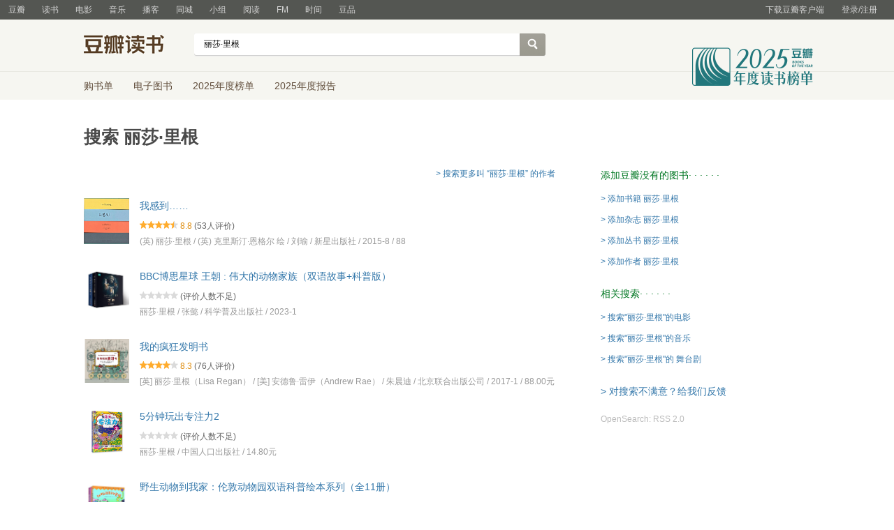

--- FILE ---
content_type: text/html; charset=utf-8
request_url: https://book.douban.com/subject_search?search_text=%E4%B8%BD%E8%8E%8E%C2%B7%E9%87%8C%E6%A0%B9
body_size: 4870
content:

<!DOCTYPE html>
<html lang="en">
  <head>
    <meta charset="utf-8">
    <meta http-equiv="X-UA-Compatible" content="edge" />
    <meta name=“renderer” content=“webkit”>
    <meta name="referrer" content="always">
    <meta name="viewport" content="width=device-width, initial-scale=1">
    <link rel="shortcut icon" href="https://img1.doubanio.com/favicon.ico" type="image/x-icon">
    <link rel="search" type="application/opensearchdescription+xml" title="豆瓣搜索" href="/opensearch?source=book">
    <title>丽莎·里根 - 读书 - 豆瓣搜索</title>
    <meta name="description" content="丽莎·里根 - 读书 - 豆瓣搜索">
    <link rel="stylesheet" href="https://img1.doubanio.com/f/vendors/fae7e145bf16b2f427ba0fe7ef3d47c04af3a6c0/css/douban.css">
    <style>
      #wrapper { width: 1040px; box-sizing: border-box;}
      @media (max-width: 1024px) { #wrapper { width: 1000px } }
    </style>
    <script src="https://img2.doubanio.com/cuphead/search-static/legacy/lib/jquery.js"></script>

    
    
  

    <style type="text/css">
    #root {
      min-height: 500px;
    }

    #root > .search-title {
      font-size: 25px;
      font-weight: bold;
      line-height: 1;
      margin-bottom: 30px;
      padding: 0;
      color: #494949;
    }
  </style>
  </head>
  <body>
    
  
  



    <link href="//img3.doubanio.com/dae/accounts/resources/f8b2226/shire/bundle.css" rel="stylesheet" type="text/css">



<div id="db-global-nav" class="global-nav">
  <div class="bd">
    
<div class="top-nav-info">
  <a href="https://accounts.douban.com/passport/login?source=main" class="nav-login" rel="nofollow">登录/注册</a>
</div>


    <div class="top-nav-doubanapp">
  <a href="https://www.douban.com/doubanapp/app?channel=top-nav" class="lnk-doubanapp">下载豆瓣客户端</a>
  <div id="doubanapp-tip">
    <a href="https://www.douban.com/doubanapp/app?channel=qipao" class="tip-link">豆瓣 <span class="version">6.0</span> 全新发布</a>
    <a href="javascript: void 0;" class="tip-close">×</a>
  </div>
  <div id="top-nav-appintro" class="more-items">
    <p class="appintro-title">豆瓣</p>
    <p class="qrcode">扫码直接下载</p>
    <div class="download">
      <a href="https://www.douban.com/doubanapp/redirect?channel=top-nav&direct_dl=1&download=iOS">iPhone</a>
      <span>·</span>
      <a href="https://www.douban.com/doubanapp/redirect?channel=top-nav&direct_dl=1&download=Android" class="download-android">Android</a>
    </div>
  </div>
</div>

    


<div class="global-nav-items">
  <ul>
    <li class="on">
      <a href="https://www.douban.com"  data-moreurl-dict="{&quot;from&quot;:&quot;top-nav-click-main&quot;,&quot;uid&quot;:&quot;0&quot;}">豆瓣</a>
    </li>
    <li class="">
      <a href="https://book.douban.com" target="_blank" data-moreurl-dict="{&quot;from&quot;:&quot;top-nav-click-book&quot;,&quot;uid&quot;:&quot;0&quot;}">读书</a>
    </li>
    <li class="">
      <a href="https://movie.douban.com" target="_blank" data-moreurl-dict="{&quot;from&quot;:&quot;top-nav-click-movie&quot;,&quot;uid&quot;:&quot;0&quot;}">电影</a>
    </li>
    <li class="">
      <a href="https://music.douban.com" target="_blank" data-moreurl-dict="{&quot;from&quot;:&quot;top-nav-click-music&quot;,&quot;uid&quot;:&quot;0&quot;}">音乐</a>
    </li>
    <li class="">
      <a href="https://www.douban.com/podcast/" target="_blank" data-moreurl-dict="{&quot;from&quot;:&quot;top-nav-click-podcast&quot;,&quot;uid&quot;:&quot;0&quot;}">播客</a>
    </li>
    <li class="">
      <a href="https://www.douban.com/location" target="_blank" data-moreurl-dict="{&quot;from&quot;:&quot;top-nav-click-location&quot;,&quot;uid&quot;:&quot;0&quot;}">同城</a>
    </li>
    <li class="">
      <a href="https://www.douban.com/group" target="_blank" data-moreurl-dict="{&quot;from&quot;:&quot;top-nav-click-group&quot;,&quot;uid&quot;:&quot;0&quot;}">小组</a>
    </li>
    <li class="">
      <a href="https://read.douban.com&#47;?dcs=top-nav&amp;dcm=douban" target="_blank" data-moreurl-dict="{&quot;from&quot;:&quot;top-nav-click-read&quot;,&quot;uid&quot;:&quot;0&quot;}">阅读</a>
    </li>
    <li class="">
      <a href="https://fm.douban.com&#47;?from_=shire_top_nav" target="_blank" data-moreurl-dict="{&quot;from&quot;:&quot;top-nav-click-fm&quot;,&quot;uid&quot;:&quot;0&quot;}">FM</a>
    </li>
    <li class="">
      <a href="https://time.douban.com&#47;?dt_time_source=douban-web_top_nav" target="_blank" data-moreurl-dict="{&quot;from&quot;:&quot;top-nav-click-time&quot;,&quot;uid&quot;:&quot;0&quot;}">时间</a>
    </li>
    <li class="">
      <a href="https://market.douban.com&#47;?utm_campaign=douban_top_nav&amp;utm_source=douban&amp;utm_medium=pc_web" target="_blank" data-moreurl-dict="{&quot;from&quot;:&quot;top-nav-click-market&quot;,&quot;uid&quot;:&quot;0&quot;}">豆品</a>
    </li>
  </ul>
</div>

  </div>
</div>
<script>
  ;window._GLOBAL_NAV = {
    DOUBAN_URL: "https://www.douban.com",
    N_NEW_NOTIS: 0,
    N_NEW_DOUMAIL: 0
  };
</script>



    <script src="//img3.doubanio.com/dae/accounts/resources/f8b2226/shire/bundle.js" defer="defer"></script>




  


    <link href="//img3.doubanio.com/dae/accounts/resources/f8b2226/book/bundle.css" rel="stylesheet" type="text/css">




<div id="db-nav-book" class="nav">
  <div class="nav-wrap">
  <div class="nav-primary">
    <div class="nav-logo">
      <a href="https:&#47;&#47;book.douban.com">豆瓣读书</a>
    </div>
    <div class="nav-search">
      <form action="https:&#47;&#47;search.douban.com&#47;book/subject_search" method="get">
        <fieldset>
          <legend>搜索：</legend>
          <label for="inp-query">
          </label>
          <div class="inp"><input id="inp-query" name="search_text" size="22" maxlength="60" placeholder="书名、作者、ISBN" value="丽莎·里根"></div>
          <div class="inp-btn"><input type="submit" value="搜索"></div>
          <input type="hidden" name="cat" value="1001" />
        </fieldset>
      </form>
    </div>
  </div>
  </div>
  <div class="nav-secondary">
    

<div class="nav-items">
  <ul>
    <li    ><a href="https://book.douban.com/cart/"
     >购书单</a>
    </li>
    <li    ><a href="https://read.douban.com/ebooks/?dcs=book-nav&dcm=douban"
            target="_blank"
     >电子图书</a>
    </li>
    <li    ><a href="https://book.douban.com/annual/2025/?fullscreen=1&dt_from=navigation"
            target="_blank"
     >2025年度榜单</a>
    </li>
    <li    ><a href="https://c9.douban.com/app/standbyme-2025/?autorotate=false&fullscreen=true&hidenav=true&monitor_screenshot=true&dt_from=web_navigation"
            target="_blank"
     >2025年度报告</a>
    </li>
  </ul>
</div>

    <a href="https://book.douban.com/annual/2025/?fullscreen=1&&dt_from=book_navigation" class="bookannual"></a>
  </div>
</div>

<script id="suggResult" type="text/x-jquery-tmpl">
  <li data-link="{{= url}}">
            <a href="{{= url}}" onclick="moreurl(this, {from:'book_search_sugg', query:'{{= keyword }}', subject_id:'{{= id}}', i: '{{= index}}', type: '{{= type}}'})">
            <img src="{{= pic}}" width="40" />
            <div>
                <em>{{= title}}</em>
                {{if year}}
                    <span>{{= year}}</span>
                {{/if}}
                <p>
                {{if type == "b"}}
                    {{= author_name}}
                {{else type == "a" }}
                    {{if en_name}}
                        {{= en_name}}
                    {{/if}}
                {{/if}}
                 </p>
            </div>
        </a>
        </li>
  </script>




    <script src="//img3.doubanio.com/dae/accounts/resources/f8b2226/book/bundle.js" defer="defer"></script>




    <div id="wrapper">
      
      
  <div id="root" class="root">
    <div class="search-title">正在搜索...</div>
  </div>
  <div id="browser-support"></div>

      
  <div id="footer">
    
<span id="icp" class="fleft gray-link">
    &copy; 2005－2026 douban.com, all rights reserved 北京豆网科技有限公司
</span>

<a href="https://www.douban.com/hnypt/variformcyst.py" style="display: none;"></a>

<span class="fright">
    <a href="https://www.douban.com/about">关于豆瓣</a>
    · <a href="https://www.douban.com/jobs">在豆瓣工作</a>
    · <a href="https://www.douban.com/about?topic=contactus">联系我们</a>
    · <a href="https://www.douban.com/about/legal">法律声明</a>
    · <a href="https://help.douban.com/" target="_blank">帮助中心</a>
    · <a href="https://www.douban.com/doubanapp/">移动应用</a>
</span>

  </div>

    </div>
    <script src="https://img1.doubanio.com/f/vendors/e258329ca4b2122b4efe53fddc418967441e0e7f/js/douban.js" charset="utf-8"></script>
    
  <script src="https://img9.doubanio.com/cuphead/search-static/main_subject_search/vendor.6bd75.js" charset="utf-8"></script>
  <script type="text/javascript">
    window.__DATA__ = {"count": 15, "error_info": "", "items": [{"tpl_name": "search_more", "urls": [{"text": "\u641c\u7d22\u66f4\u591a\u53eb \u201c\u4e3d\u838e\u00b7\u91cc\u6839\u201d \u7684\u4f5c\u8005", "url": "https://book.douban.com/authors/search?search_text=\u4e3d\u838e\u00b7\u91cc\u6839"}]}, {"abstract": "(\u82f1) \u4e3d\u838e\u00b7\u91cc\u6839 / (\u82f1) \u514b\u91cc\u65af\u6c40\u00b7\u6069\u683c\u5c14 \u7ed8 / \u5218\u745c / \u65b0\u661f\u51fa\u7248\u793e / 2015-8 / 88", "abstract_2": "", "cover_url": "https://img3.doubanio.com/view/subject/m/public/s28271472.jpg", "extra_actions": [], "id": 26587576, "interest": null, "label_actions": [], "labels": [], "more_url": "onclick=\"moreurl(this,{from:'book_subject_search',subject_id:'26587576',query:'%E4%B8%BD%E8%8E%8E%C2%B7%E9%87%8C%E6%A0%B9',i:'0',cat_id:'1001'})\"", "rating": {"count": 53, "rating_info": "", "star_count": 4.5, "value": 8.8}, "title": "\u6211\u611f\u5230\u2026\u2026", "topics": [], "tpl_name": "search_subject", "url": "https://book.douban.com/subject/26587576/"}, {"abstract": "\u4e3d\u838e\u00b7\u91cc\u6839 / \u5f20\u61ff / \u79d1\u5b66\u666e\u53ca\u51fa\u7248\u793e / 2023-1", "abstract_2": "", "cover_url": "https://img1.doubanio.com/view/subject/m/public/s34477420.jpg", "extra_actions": [], "id": 36328035, "interest": null, "label_actions": [], "labels": [], "more_url": "onclick=\"moreurl(this,{from:'book_subject_search',subject_id:'36328035',query:'%E4%B8%BD%E8%8E%8E%C2%B7%E9%87%8C%E6%A0%B9',i:'1',cat_id:'1001'})\"", "rating": {"count": 0, "rating_info": "\u8bc4\u4ef7\u4eba\u6570\u4e0d\u8db3", "star_count": 0, "value": 0}, "title": "BBC\u535a\u601d\u661f\u7403 \u738b\u671d : \u4f1f\u5927\u7684\u52a8\u7269\u5bb6\u65cf\uff08\u53cc\u8bed\u6545\u4e8b+\u79d1\u666e\u7248\uff09", "topics": [], "tpl_name": "search_subject", "url": "https://book.douban.com/subject/36328035/"}, {"abstract": "[\u82f1] \u4e3d\u838e\u00b7\u91cc\u6839\uff08Lisa Regan\uff09 / [\u7f8e] \u5b89\u5fb7\u9c81\u00b7\u96f7\u4f0a\uff08Andrew Rae\uff09 / \u6731\u6668\u8fea / \u5317\u4eac\u8054\u5408\u51fa\u7248\u516c\u53f8 / 2017-1 / 88.00\u5143", "abstract_2": "", "cover_url": "https://img1.doubanio.com/view/subject/m/public/s29230670.jpg", "extra_actions": [], "id": 26938818, "interest": null, "label_actions": [], "labels": [], "more_url": "onclick=\"moreurl(this,{from:'book_subject_search',subject_id:'26938818',query:'%E4%B8%BD%E8%8E%8E%C2%B7%E9%87%8C%E6%A0%B9',i:'2',cat_id:'1001'})\"", "rating": {"count": 76, "rating_info": "", "star_count": 4.0, "value": 8.3}, "title": "\u6211\u7684\u75af\u72c2\u53d1\u660e\u4e66", "topics": [], "tpl_name": "search_subject", "url": "https://book.douban.com/subject/26938818/"}, {"abstract": "\u4e3d\u838e\u00b7\u91cc\u6839 / \u4e2d\u56fd\u4eba\u53e3\u51fa\u7248\u793e / 14.80\u5143", "abstract_2": "", "cover_url": "https://img1.doubanio.com/view/subject/m/public/s30460939.jpg", "extra_actions": [], "id": 31545867, "interest": null, "label_actions": [], "labels": [], "more_url": "onclick=\"moreurl(this,{from:'book_subject_search',subject_id:'31545867',query:'%E4%B8%BD%E8%8E%8E%C2%B7%E9%87%8C%E6%A0%B9',i:'3',cat_id:'1001'})\"", "rating": {"count": 0, "rating_info": "\u8bc4\u4ef7\u4eba\u6570\u4e0d\u8db3", "star_count": 0, "value": 0}, "title": "5\u5206\u949f\u73a9\u51fa\u4e13\u6ce8\u529b2", "topics": [], "tpl_name": "search_subject", "url": "https://book.douban.com/subject/31545867/"}, {"abstract": "\uff08\u82f1\uff09\u4e3d\u838e\u00b7\u91cc\u6839 / \u739b\u62c9\u00b7\u4f2f\u683c\u66fc / \u4e54\u7eb3\u68ee\u00b7\u57c3\u7c73\u7279 / \u838e\u62c9\u00b7\u4f0a\u68ee / \u51ef\u5229\u00b7\u4f2f\u6069 \u8457\uff1b\u51ef\u5229\u00b7\u5361\u65af\u97e6\u5c14 / \u827e\u7c73\u4e3d\u00b7\u535a\u52d2\u59c6 / \u67ef\u5c14\u65af\u987f\u00b7\u79d1\u5229\u5c14 / \u9a6c\u514b\u00b7\u94b1\u4f2f\u65af \u7ed8\uff1b\u4f55\u5609\u73de / \u827e\u739b \u8bd1 / \u4e2d\u4fe1\u51fa\u7248\u793e / 165\u5143", "abstract_2": "", "cover_url": "https://img1.doubanio.com/view/subject/m/public/s34720629.jpg", "extra_actions": [], "id": 30847453, "interest": null, "label_actions": [], "labels": [], "more_url": "onclick=\"moreurl(this,{from:'book_subject_search',subject_id:'30847453',query:'%E4%B8%BD%E8%8E%8E%C2%B7%E9%87%8C%E6%A0%B9',i:'4',cat_id:'1001'})\"", "rating": {"count": 0, "rating_info": "\u76ee\u524d\u65e0\u4eba\u8bc4\u4ef7", "star_count": 0, "value": 0}, "title": "\u91ce\u751f\u52a8\u7269\u5230\u6211\u5bb6\uff1a\u4f26\u6566\u52a8\u7269\u56ed\u53cc\u8bed\u79d1\u666e\u7ed8\u672c\u7cfb\u5217\uff08\u516811\u518c\uff09", "topics": [], "tpl_name": "search_subject", "url": "https://book.douban.com/subject/30847453/"}, {"abstract": "[\u82f1] \u4e3d\u838e\u00b7\u91cc\u6839 / \u7ba1\u9756 / \u79d1\u5b66\u666e\u53ca\u51fa\u7248\u793e / 2025-2 / 210", "abstract_2": "", "cover_url": "https://img3.doubanio.com/view/subject/m/public/s35088713.jpg", "extra_actions": [], "id": 37250038, "interest": null, "label_actions": [], "labels": [], "more_url": "onclick=\"moreurl(this,{from:'book_subject_search',subject_id:'37250038',query:'%E4%B8%BD%E8%8E%8E%C2%B7%E9%87%8C%E6%A0%B9',i:'5',cat_id:'1001'})\"", "rating": {"count": 0, "rating_info": "\u8bc4\u4ef7\u4eba\u6570\u4e0d\u8db3", "star_count": 0, "value": 0}, "title": "\u51b0\u51bb\u661f\u7403\u2161\uff08\u51686\u518c\uff09", "topics": [], "tpl_name": "search_subject", "url": "https://book.douban.com/subject/37250038/"}, {"abstract": "\u4e3d\u838e\u00b7\u91cc\u6839/\u7f16 / \u5f20\u61ff / \u79d1\u5b66\u666e\u53ca\u51fa\u7248\u793e / 2022-11 / 150.00", "abstract_2": "", "cover_url": "https://img9.doubanio.com/view/subject/m/public/s34821704.jpg", "extra_actions": [], "id": 20323640, "interest": null, "label_actions": [], "labels": [], "more_url": "onclick=\"moreurl(this,{from:'book_subject_search',subject_id:'20323640',query:'%E4%B8%BD%E8%8E%8E%C2%B7%E9%87%8C%E6%A0%B9',i:'6',cat_id:'1001'})\"", "rating": {"count": 0, "rating_info": "\u8bc4\u4ef7\u4eba\u6570\u4e0d\u8db3", "star_count": 0, "value": 0}, "title": "\u738b\u671d\uff1a\u53cc\u8bed\u6545\u4e8b\u7ed8\u672c", "topics": [], "tpl_name": "search_subject", "url": "https://book.douban.com/subject/20323640/"}, {"abstract": "[\u82f1]\u4e3d\u838e\u00b7\u91cc\u6839 / \u7ba1\u9756 / \u79d1\u5b66\u666e\u53ca\u51fa\u7248\u793e / 2025-4 / 280.0\u5143", "abstract_2": "", "cover_url": "https://img9.doubanio.com/view/subject/m/public/s35092485.jpg", "extra_actions": [], "id": 37255784, "interest": null, "label_actions": [], "labels": [], "more_url": "onclick=\"moreurl(this,{from:'book_subject_search',subject_id:'37255784',query:'%E4%B8%BD%E8%8E%8E%C2%B7%E9%87%8C%E6%A0%B9',i:'7',cat_id:'1001'})\"", "rating": {"count": 0, "rating_info": "\u76ee\u524d\u65e0\u4eba\u8bc4\u4ef7", "star_count": 0, "value": 0}, "title": "\u84dd\u8272\u661f\u7403\u2161\uff08\u51688\u518c\uff09 : \u6839\u636eBBC\u540c\u540d\u7eaa\u5f55\u7247\u5168\u65b0\u6539\u7f16", "topics": [], "tpl_name": "search_subject", "url": "https://book.douban.com/subject/37255784/"}, {"abstract": "[\u82f1] \u4e3d\u838e\u00b7\u91cc\u6839 / \u738b\u897f\u654f / \u5916\u8bed\u6559\u5b66\u4e0e\u7814\u7a76\u51fa\u7248\u793e / 2022-11 / 45.00\u5143", "abstract_2": "", "cover_url": "https://img1.doubanio.com/view/subject/m/public/s34454428.jpg", "extra_actions": [], "id": 36183834, "interest": null, "label_actions": [], "labels": [], "more_url": "onclick=\"moreurl(this,{from:'book_subject_search',subject_id:'36183834',query:'%E4%B8%BD%E8%8E%8E%C2%B7%E9%87%8C%E6%A0%B9',i:'8',cat_id:'1001'})\"", "rating": {"count": 0, "rating_info": "\u8bc4\u4ef7\u4eba\u6570\u4e0d\u8db3", "star_count": 0, "value": 0}, "title": "\u5b69\u5b50\u80cc\u5305\u91cc\u7684\u5927\u81ea\u7136\uff1a\u63a2\u7d22\u8ff7\u4eba\u7684\u6d77\u5cb8", "topics": [], "tpl_name": "search_subject", "url": "https://book.douban.com/subject/36183834/"}, {"abstract": "[\u82f1] \u4e3d\u838e\u00b7\u91cc\u6839 / \u738b\u897f\u654f / \u5916\u8bed\u6559\u5b66\u4e0e\u7814\u7a76\u51fa\u7248\u793e / 2022-11 / 45.00\u5143", "abstract_2": "", "cover_url": "https://img3.doubanio.com/view/subject/m/public/s34454427.jpg", "extra_actions": [], "id": 36183835, "interest": null, "label_actions": [], "labels": [], "more_url": "onclick=\"moreurl(this,{from:'book_subject_search',subject_id:'36183835',query:'%E4%B8%BD%E8%8E%8E%C2%B7%E9%87%8C%E6%A0%B9',i:'9',cat_id:'1001'})\"", "rating": {"count": 0, "rating_info": "\u8bc4\u4ef7\u4eba\u6570\u4e0d\u8db3", "star_count": 0, "value": 0}, "title": "\u5b69\u5b50\u80cc\u5305\u91cc\u7684\u5927\u81ea\u7136\uff1a\u63a2\u7d22\u795e\u79d8\u7684\u82b1\u56ed", "topics": [], "tpl_name": "search_subject", "url": "https://book.douban.com/subject/36183835/"}, {"abstract": "[\u82f1] \u4e3d\u838e\u00b7\u91cc\u6839 \u6587 / [\u82f1] \u9a6c\u514b\u00b7\u5e15\u6ed5\u767b \u56fe / \u5de9\u4e9a\u7537 / \u672a\u6765\u51fa\u7248\u793e / 2019-12 / 78.00\u5143", "abstract_2": "", "cover_url": "https://img1.doubanio.com/view/subject/m/public/s33576309.jpg", "extra_actions": [], "id": 34963365, "interest": null, "label_actions": [], "labels": [], "more_url": "onclick=\"moreurl(this,{from:'book_subject_search',subject_id:'34963365',query:'%E4%B8%BD%E8%8E%8E%C2%B7%E9%87%8C%E6%A0%B9',i:'10',cat_id:'1001'})\"", "rating": {"count": 0, "rating_info": "\u76ee\u524d\u65e0\u4eba\u8bc4\u4ef7", "star_count": 0, "value": 0}, "title": "\u624b\u7535\u7b52\u63a2\u79d8\uff1a\u591c\u665a\u7684\u52a8\u7269", "topics": [], "tpl_name": "search_subject", "url": "https://book.douban.com/subject/34963365/"}, {"abstract": "[\u82f1] \u4e3d\u838e\u00b7\u91cc\u6839 / \u738b\u897f\u654f / \u5916\u8bed\u6559\u5b66\u4e0e\u7814\u7a76\u51fa\u7248\u793e / 2022-11 / 45.00\u5143", "abstract_2": "", "cover_url": "https://img9.doubanio.com/view/subject/m/public/s34454425.jpg", "extra_actions": [], "id": 36183837, "interest": null, "label_actions": [], "labels": [], "more_url": "onclick=\"moreurl(this,{from:'book_subject_search',subject_id:'36183837',query:'%E4%B8%BD%E8%8E%8E%C2%B7%E9%87%8C%E6%A0%B9',i:'11',cat_id:'1001'})\"", "rating": {"count": 0, "rating_info": "\u76ee\u524d\u65e0\u4eba\u8bc4\u4ef7", "star_count": 0, "value": 0}, "title": "\u5b69\u5b50\u80cc\u5305\u91cc\u7684\u5927\u81ea\u7136\uff1a\u63a2\u7d22\u795e\u5947\u7684\u6c60\u5858\u548c\u6e56\u6cca", "topics": [], "tpl_name": "search_subject", "url": "https://book.douban.com/subject/36183837/"}, {"abstract": "[\u82f1] \u4e3d\u838e\u00b7\u91cc\u6839 / \u6c88\u6210 / \u79d1\u5b66\u666e\u53ca\u51fa\u7248\u793e", "abstract_2": "", "cover_url": "https://img1.doubanio.com/view/subject/m/public/s34838478.jpg", "extra_actions": [], "id": 36857812, "interest": null, "label_actions": [], "labels": [], "more_url": "onclick=\"moreurl(this,{from:'book_subject_search',subject_id:'36857812',query:'%E4%B8%BD%E8%8E%8E%C2%B7%E9%87%8C%E6%A0%B9',i:'12',cat_id:'1001'})\"", "rating": {"count": 0, "rating_info": "\u76ee\u524d\u65e0\u4eba\u8bc4\u4ef7", "star_count": 0, "value": 0}, "title": "\u738b\u671d : \u5178\u85cf\u7248", "topics": [], "tpl_name": "search_subject", "url": "https://book.douban.com/subject/36857812/"}, {"abstract": "[\u82f1] \u4e3d\u838e\u00b7\u91cc\u6839 / \u738b\u897f\u654f / \u5916\u8bed\u6559\u5b66\u4e0e\u7814\u7a76\u51fa\u7248\u793e / 2022-11 / 45.00\u5143", "abstract_2": "", "cover_url": "https://img9.doubanio.com/view/subject/m/public/s34454426.jpg", "extra_actions": [], "id": 36183836, "interest": null, "label_actions": [], "labels": [], "more_url": "onclick=\"moreurl(this,{from:'book_subject_search',subject_id:'36183836',query:'%E4%B8%BD%E8%8E%8E%C2%B7%E9%87%8C%E6%A0%B9',i:'13',cat_id:'1001'})\"", "rating": {"count": 0, "rating_info": "\u76ee\u524d\u65e0\u4eba\u8bc4\u4ef7", "star_count": 0, "value": 0}, "title": "\u5b69\u5b50\u80cc\u5305\u91cc\u7684\u5927\u81ea\u7136\uff1a\u63a2\u7d22\u5947\u5999\u7684\u68ee\u6797", "topics": [], "tpl_name": "search_subject", "url": "https://book.douban.com/subject/36183836/"}, {"abstract": "[\u82f1] \u4e3d\u838e\u00b7\u91cc\u6839 \u6587 / [\u82f1] \u8331\u8389\u4e9a\u00b7\u4e9a\u5f53\u65af \u6587 / [\u82f1] \u9a6c\u514b\u00b7\u5e15\u6ed5\u767b \u56fe / \u5de9\u5c0f\u56fe / \u9655\u897f\u4eba\u6c11\u6559\u80b2\u51fa\u7248\u793e / 98.00\u5143", "abstract_2": "", "cover_url": "https://img1.doubanio.com/view/subject/m/public/s34234989.jpg", "extra_actions": [], "id": 35920106, "interest": null, "label_actions": [], "labels": [], "more_url": "onclick=\"moreurl(this,{from:'book_subject_search',subject_id:'35920106',query:'%E4%B8%BD%E8%8E%8E%C2%B7%E9%87%8C%E6%A0%B9',i:'14',cat_id:'1001'})\"", "rating": {"count": 0, "rating_info": "\u76ee\u524d\u65e0\u4eba\u8bc4\u4ef7", "star_count": 0, "value": 0}, "title": "\u624b\u7535\u7b52\u63a2\u79d8\uff1a\u6d77\u6d0b\u52a8\u7269", "topics": [], "tpl_name": "search_subject", "url": "https://book.douban.com/subject/35920106/"}], "report": {"qtype": "195", "tags": "\u8bfb\u4e66"}, "start": 0, "text": "\u4e3d\u838e\u00b7\u91cc\u6839", "total": 127};
      window.__USER__ = { }
  </script>
  
  <script src="https://img2.doubanio.com/cuphead/search-static/main_subject_search/main.e4611.js" charset="utf-8"></script>
  <script src="https://img1.doubanio.com/f/vendors/dae291ee0db6a4e4f43626fd91a554962c199246/js/core/new_rating.js" charset="utf-8"></script>
  <script src="https://img2.doubanio.com/cuphead/search-static/legacy/js/init_collect_btn.4c151.js" charset="utf-8"></script>
  
<link rel="stylesheet" href="https://img9.doubanio.com/dae/cdnlib/libs/browser-support/1.0.0/browser-support.css ">
<script src="https://img9.doubanio.com/dae/cdnlib/libs/browser-support/1.0.0/browser-support.js?v=1" charset="utf-8"></script>

  


    
  




    
<script type="text/javascript">
    (function (global) {
        var newNode = global.document.createElement('script'),
            existingNode = global.document.getElementsByTagName('script')[0],
            adSource = '//erebor.douban.com/',
            userId = '',
            browserId = 'Ee04xD4P7fA',
            criteria = '8:丽莎·里根|3:/book/subject_search?search_text=%E4%B8%BD%E8%8E%8E%C2%B7%E9%87%8C%E6%A0%B9',
            preview = '',
            debug = false,
            adSlots = ['dale_book_subject_search_top_right'];

        global.DoubanAdRequest = {src: adSource, uid: userId, bid: browserId, crtr: criteria, prv: preview, debug: debug};
        global.DoubanAdSlots = (global.DoubanAdSlots || []).concat(adSlots);

        newNode.setAttribute('type', 'text/javascript');
        newNode.setAttribute('src', '//img1.doubanio.com/OTJhMWU3dC9mL2FkanMvMjRhM2Q1Yjg4MmE0YjAwZDQwNWFjMTAzMDk4ZDI2ZjYzYjQwNmQ5ZS9hZC5yZWxlYXNlLmpz?company_token=kX69T8w1wyOE-dale');
        newNode.setAttribute('async', true);
        existingNode.parentNode.insertBefore(newNode, existingNode);
    })(this);
</script>








    <script type="text/javascript">
    (function() {
      DetectBrowser({
        domId: 'browser-support',
        callback: function(ok) {
          if (!ok) {
            var $root = document.getElementById('root')
            $root && $root.parentElement.removeChild($root)
          }
        }
      })
    }())
  </script>
  </body>
</html>





















--- FILE ---
content_type: text/html; charset=utf-8
request_url: https://help.douban.com/feedback_popup?link=https%3A%2F%2Fbook.douban.com%2Fsubject_search%3Fsearch_text%3D%25E4%25B8%25BD%25E8%258E%258E%25C2%25B7%25E9%2587%258C%25E6%25A0%25B9&qtype=195&tags=%E8%AF%BB%E4%B9%A6
body_size: 395
content:

<!DOCTYPE html>
<html lang="en">
<head>
  <meta http-equiv="X-UA-Compatible" content="IE=edge,chrome=1">
  <meta http-equiv="content-type" content="text/html; charset=UTF-8" />
  <meta name=“renderer” content=“webkit”>
  <meta name="referrer" content="always">
  <link rel="shortcut icon" href="https://img1.doubanio.com/favicon.ico" type="image/x-icon">
  <meta charset="UTF-8">
  <meta name="viewport" content="width=device-width, height=device-height, user-scalable=no, initial-scale=1.0, minimum-scale=1.0, maximum-scale=1.0">
  <title>问题反馈 - 豆瓣</title>
  <link rel="stylesheet" href="https://img9.doubanio.com/dae/cdnlib/libs/browser-support/1.0.0/browser-support.css ">
</head>
<body>
  <div id="root"></div>
  <div id="browser-support"></div>
  <script src="https://img9.doubanio.com/dae/cdnlib/libs/browser-support/1.0.0/browser-support.js?v=1" charset="utf-8"></script>
  <script type="text/javascript">
    var __USER__ = {
      id: '',
      name: ''
    }
    DetectBrowser({
      domId: 'browser-support',
      callback: function(ok) {
        if (!ok) {
          document.getElementById('root').style.display = 'none'
        }
      }
    })

  </script>
  <script src="https://img1.doubanio.com/f/helpcenter/73b1a84733a8de639605ac022231db270483aad3/helpcenter/static/dist/feedback_popup/bundle.js" charset="utf-8"></script>
</body>
</html>


--- FILE ---
content_type: text/javascript; charset=utf-8
request_url: https://img9.doubanio.com/cuphead/search-static/main_subject_search/vendor.6bd75.js
body_size: 2103
content:
!function(){var e,t,n,r,o,i,u,c,a,f,s,l={1594(e){"use strict";e.exports=React},7756(e,t,n){"use strict";var r=Error();e.exports=new Promise(function(e,t){if("undefined"!=typeof federation)return e();n.l("https://img9.doubanio.com/cuphead/federation/remoteEntry.js",function(n){if("undefined"!=typeof federation)return e();var o=n&&("load"===n.type?"missing":n.type),i=n&&n.target&&n.target.src;r.message="Loading script failed.\n("+o+": "+i+")",r.name="ScriptExternalLoadError",r.type=o,r.request=i,t(r)},"federation")}).then(function(){return federation})},8254(e,t,n){Promise.all([n.e(746).then(n.t.bind(n,2746,23))]).then(function(){Promise.all([n.e(137),n.e(83)]).then(n.t.bind(n,2083,23))})}},d={};function p(e){var t=d[e];if(void 0!==t)return t.exports;var n=d[e]={id:e,loaded:!1,exports:{}};return l[e].call(n.exports,n,n.exports,p),n.loaded=!0,n.exports}p.m=l,p.c=d,p.n=function(e){var t=e&&e.__esModule?function(){return e.default}:function(){return e};return p.d(t,{a:t}),t},t=Object.getPrototypeOf?function(e){return Object.getPrototypeOf(e)}:function(e){return e.__proto__},p.t=function(n,r){if(1&r&&(n=this(n)),8&r||"object"==typeof n&&n&&(4&r&&n.__esModule||16&r&&"function"==typeof n.then))return n;var o=Object.create(null);p.r(o);var i={};e=e||[null,t({}),t([]),t(t)];for(var u=2&r&&n;("object"==typeof u||"function"==typeof u)&&!~e.indexOf(u);u=t(u))Object.getOwnPropertyNames(u).forEach(function(e){i[e]=function(){return n[e]}});return i.default=function(){return n},p.d(o,i),o},p.d=function(e,t){for(var n in t)p.o(t,n)&&!p.o(e,n)&&Object.defineProperty(e,n,{enumerable:!0,get:t[n]})},p.f={},p.e=function(e){return Promise.all(Object.keys(p.f).reduce(function(t,n){return p.f[n](e,t),t},[]))},p.u=function(e){return"./main_subject_search/"+e+".c."+({83:"cdcde",137:"d89ca"})[e]+".a.js"},p.miniCssF=function(e){},p.g=function(){if("object"==typeof globalThis)return globalThis;try{return this||Function("return this")()}catch(e){if("object"==typeof window)return window}}(),p.hmd=function(e){return(e=Object.create(e)).children||(e.children=[]),Object.defineProperty(e,"exports",{enumerable:!0,set:function(){throw Error("ES Modules may not assign module.exports or exports.*, Use ESM export syntax, instead: "+e.id)}}),e},p.o=function(e,t){return Object.prototype.hasOwnProperty.call(e,t)},n={},r="main_subject_search:",p.l=function(e,t,o,i){if(n[e]){n[e].push(t);return}if(void 0!==o)for(var u,c,a=document.getElementsByTagName("script"),f=0;f<a.length;f++){var s=a[f];if(s.getAttribute("src")==e||s.getAttribute("data-webpack")==r+o){u=s;break}}u||(c=!0,(u=document.createElement("script")).charset="utf-8",p.nc&&u.setAttribute("nonce",p.nc),u.setAttribute("data-webpack",r+o),u.src=e),n[e]=[t];var l=function(t,r){u.onerror=u.onload=null,clearTimeout(d);var o=n[e];if(delete n[e],u.parentNode&&u.parentNode.removeChild(u),o&&o.forEach(function(e){return e(r)}),t)return t(r)},d=setTimeout(l.bind(null,void 0,{type:"timeout",target:u}),12e4);u.onerror=l.bind(null,u.onerror),u.onload=l.bind(null,u.onload),c&&document.head.appendChild(u)},p.r=function(e){"undefined"!=typeof Symbol&&Symbol.toStringTag&&Object.defineProperty(e,Symbol.toStringTag,{value:"Module"}),Object.defineProperty(e,"__esModule",{value:!0})},o={746:[2746]},i={2746:["default","./lib/rc",7756]},p.f.remotes=function(e,t){p.o(o,e)&&o[e].forEach(function(e){var n=p.R;n||(n=[]);var r=i[e];if(!(n.indexOf(r)>=0)){if(n.push(r),r.p)return t.push(r.p);var o=function(t){t||(t=Error("Container missing")),"string"==typeof t.message&&(t.message+='\nwhile loading "'+r[1]+'" from '+r[2]),p.m[e]=function(){throw t},r.p=0},u=function(e,n,i,u,c,a){try{var f=e(n,i);if(!f||!f.then)return c(f,u,a);var s=f.then(function(e){return c(e,u)},o);if(!a)return s;t.push(r.p=s)}catch(e){o(e)}},c=function(e,t,o){return u(t.get,r[1],n,0,a,o)},a=function(t){r.p=1,p.m[e]=function(e){e.exports=t()}};u(p,r[2],0,0,function(e,t,n){return e?u(p.I,r[0],0,e,c,n):o()},1)}})},p.S={},u={},c={},p.I=function(e,t){t||(t=[]);var n=c[e];if(n||(n=c[e]={}),!(t.indexOf(n)>=0)){if(t.push(n),u[e])return u[e];p.o(p.S,e)||(p.S[e]={}),p.S[e];var r=function(e){"undefined"!=typeof console&&console.warn&&console.warn(e)},o=[];return"default"===e&&function(n){var i=function(e){r("Initialization of sharing external failed: "+e)};try{var u=p(7756);if(!u)return;var c=function(n){return n&&n.init&&n.init(p.S[e],t)};if(u.then)return o.push(u.then(c,i));var a=c(u);a&&a.then&&o.push(a.catch(i))}catch(e){i(e)}}(0),o.length?u[e]=Promise.all(o).then(function(){return u[e]=1}):u[e]=1}},function(){p.g.importScripts&&(e=p.g.location+"");var e,t=p.g.document;if(!e&&t&&(t.currentScript&&"SCRIPT"===t.currentScript.tagName.toUpperCase()&&(e=t.currentScript.src),!e)){var n=t.getElementsByTagName("script");if(n.length)for(var r=n.length-1;r>-1&&(!e||!/^http(s?):/.test(e));)e=n[r--].src}if(!e)throw Error("Automatic publicPath is not supported in this browser");e=e.replace(/^blob:/,"").replace(/#.*$/,"").replace(/\?.*$/,"").replace(/\/[^\/]+$/,"/"),p.p=e+"../"}(),a={453:0},p.f.j=function(e,t){var n=p.o(a,e)?a[e]:void 0;if(0!==n){if(n)t.push(n[2]);else if(746!=e){var r=new Promise(function(t,r){n=a[e]=[t,r]});t.push(n[2]=r);var o=p.p+p.u(e),i=Error();p.l(o,function(t){if(p.o(a,e)&&(0!==(n=a[e])&&(a[e]=void 0),n)){var r=t&&("load"===t.type?"missing":t.type),o=t&&t.target&&t.target.src;i.message="Loading chunk "+e+" failed.\n("+r+": "+o+")",i.name="ChunkLoadError",i.type=r,i.request=o,n[1](i)}},"chunk-"+e,e)}else a[e]=0}},f=function(e,t){var n,r,[o,i,u]=t,c=0;if(o.some(function(e){return 0!==a[e]})){for(n in i)p.o(i,n)&&(p.m[n]=i[n]);u&&u(p)}for(e&&e(t);c<o.length;c++)r=o[c],p.o(a,r)&&a[r]&&a[r][0](),a[r]=0},(s=self.webpackChunkmain_subject_search=self.webpackChunkmain_subject_search||[]).forEach(f.bind(null,0)),s.push=f.bind(null,s.push.bind(s)),p.nc=void 0,p(8254)}();

--- FILE ---
content_type: text/javascript; charset=utf-8
request_url: https://img2.doubanio.com/cuphead/search-static/main_subject_search/137.c.d89ca.a.js
body_size: 16193
content:
(self.webpackChunkmain_subject_search=self.webpackChunkmain_subject_search||[]).push([[137],{34:function(t){var e=t.exports="undefined"!=typeof window&&window.Math==Math?window:"undefined"!=typeof self&&self.Math==Math?self:Function("return this")();"number"==typeof __g&&(__g=e)},81:function(t,e,r){var n=r(7973);t.exports=Array.isArray||function(t){return"Array"==n(t)}},87:function(t,e,r){var n=r(5133),i=r(7973),o=r(7986)("match");t.exports=function(t){var e;return n(t)&&(void 0!==(e=t[o])?!!e:"RegExp"==i(t))}},111:function(t,e,r){var n=r(7986)("match");t.exports=function(t){var e=/./;try{"/./"[t](e)}catch(r){try{return e[n]=!1,!"/./"[t](e)}catch(t){}}return!0}},126:function(t){"use strict";var e={childContextTypes:!0,contextTypes:!0,defaultProps:!0,displayName:!0,getDefaultProps:!0,getDerivedStateFromProps:!0,mixins:!0,propTypes:!0,type:!0},r={name:!0,length:!0,prototype:!0,caller:!0,callee:!0,arguments:!0,arity:!0},n=Object.defineProperty,i=Object.getOwnPropertyNames,o=Object.getOwnPropertySymbols,c=Object.getOwnPropertyDescriptor,a=Object.getPrototypeOf,u=a&&a(Object);t.exports=function t(s,f,l){if("string"!=typeof f){if(u){var h=a(f);h&&h!==u&&t(s,h,l)}var p=i(f);o&&(p=p.concat(o(f)));for(var v=0;v<p.length;++v){var d=p[v];if(!e[d]&&!r[d]&&(!l||!l[d])){var g=c(f,d);try{n(s,d,g)}catch(t){}}}}return s}},187:function(t,e,r){"use strict";var n=r(4808)(!0);r(4611)(String,"String",function(t){this._t=String(t),this._i=0},function(){var t,e=this._t,r=this._i;return r>=e.length?{value:void 0,done:!0}:(t=n(e,r),this._i+=t.length,{value:t,done:!1})})},509:function(t,e,r){"use strict";if(r(1463)){var n=r(4730),i=r(34),o=r(988),c=r(4707),a=r(3401),u=r(1996),s=r(6312),f=r(1756),l=r(6880),h=r(9481),p=r(7733),v=r(8859),d=r(9009),g=r(2553),y=r(7313),b=r(1628),w=r(9505),x=r(2620),m=r(5133),A=r(2946),k=r(7880),O=r(9867),S=r(4623),C=r(8019).f,j=r(1998),_=r(5923),E=r(7986),P=r(8343),F=r(948),I=r(2066),T=r(3113),N=r(6782),U=r(6887),W=r(4190),$=r(8120),R=r(9114),M=r(3467),B=r(7597),D=M.f,L=B.f,V=i.RangeError,z=i.TypeError,Y=i.Uint8Array,G="ArrayBuffer",J="Shared"+G,K="BYTES_PER_ELEMENT",q="prototype",H=Array[q],Q=u.ArrayBuffer,Z=u.DataView,X=P(0),tt=P(2),te=P(3),tr=P(4),tn=P(5),ti=P(6),to=F(!0),tc=F(!1),ta=T.values,tu=T.keys,ts=T.entries,tf=H.lastIndexOf,tl=H.reduce,th=H.reduceRight,tp=H.join,tv=H.sort,td=H.slice,tg=H.toString,ty=H.toLocaleString,tb=E("iterator"),tw=E("toStringTag"),tx=_("typed_constructor"),tm=_("def_constructor"),tA=a.CONSTR,tk=a.TYPED,tO=a.VIEW,tS="Wrong length!",tC=P(1,function(t,e){return tF(I(t,t[tm]),e)}),tj=o(function(){return 1===new Y(new Uint16Array([1]).buffer)[0]}),t_=!!Y&&!!Y[q].set&&o(function(){new Y(1).set({})}),tE=function(t,e){var r=v(t);if(r<0||r%e)throw V("Wrong offset!");return r},tP=function(t){if(m(t)&&tk in t)return t;throw z(t+" is not a typed array!")},tF=function(t,e){if(!(m(t)&&tx in t))throw z("It is not a typed array constructor!");return new t(e)},tI=function(t,e){return tT(I(t,t[tm]),e)},tT=function(t,e){for(var r=0,n=e.length,i=tF(t,n);n>r;)i[r]=e[r++];return i},tN=function(t,e,r){D(t,e,{get:function(){return this._d[r]}})},tU=function(t){var e,r,n,i,o,c,a=A(t),u=arguments.length,f=u>1?arguments[1]:void 0,l=void 0!==f,h=j(a);if(void 0!=h&&!k(h)){for(c=h.call(a),n=[],e=0;!(o=c.next()).done;e++)n.push(o.value);a=n}for(l&&u>2&&(f=s(f,arguments[2],2)),e=0,i=tF(this,r=d(a.length));r>e;e++)i[e]=l?f(a[e],e):a[e];return i},tW=function(){for(var t=0,e=arguments.length,r=tF(this,e);e>t;)r[t]=arguments[t++];return r},t$=!!Y&&o(function(){ty.call(new Y(1))}),tR=function(){return ty.apply(t$?td.call(tP(this)):tP(this),arguments)},tM={copyWithin:function(t,e){return R.call(tP(this),t,e,arguments.length>2?arguments[2]:void 0)},every:function(t){return tr(tP(this),t,arguments.length>1?arguments[1]:void 0)},fill:function(t){return $.apply(tP(this),arguments)},filter:function(t){return tI(this,tt(tP(this),t,arguments.length>1?arguments[1]:void 0))},find:function(t){return tn(tP(this),t,arguments.length>1?arguments[1]:void 0)},findIndex:function(t){return ti(tP(this),t,arguments.length>1?arguments[1]:void 0)},forEach:function(t){X(tP(this),t,arguments.length>1?arguments[1]:void 0)},indexOf:function(t){return tc(tP(this),t,arguments.length>1?arguments[1]:void 0)},includes:function(t){return to(tP(this),t,arguments.length>1?arguments[1]:void 0)},join:function(t){return tp.apply(tP(this),arguments)},lastIndexOf:function(t){return tf.apply(tP(this),arguments)},map:function(t){return tC(tP(this),t,arguments.length>1?arguments[1]:void 0)},reduce:function(t){return tl.apply(tP(this),arguments)},reduceRight:function(t){return th.apply(tP(this),arguments)},reverse:function(){for(var t,e=tP(this).length,r=Math.floor(e/2),n=0;n<r;)t=this[n],this[n++]=this[--e],this[e]=t;return this},some:function(t){return te(tP(this),t,arguments.length>1?arguments[1]:void 0)},sort:function(t){return tv.call(tP(this),t)},subarray:function(t,e){var r=tP(this),n=r.length,i=y(t,n);return new(I(r,r[tm]))(r.buffer,r.byteOffset+i*r.BYTES_PER_ELEMENT,d((void 0===e?n:y(e,n))-i))}},tB=function(t,e){return tI(this,td.call(tP(this),t,e))},tD=function(t){tP(this);var e=tE(arguments[1],1),r=this.length,n=A(t),i=d(n.length),o=0;if(i+e>r)throw V(tS);for(;o<i;)this[e+o]=n[o++]},tL={entries:function(){return ts.call(tP(this))},keys:function(){return tu.call(tP(this))},values:function(){return ta.call(tP(this))}},tV=function(t,e){return m(t)&&t[tk]&&"symbol"!=typeof e&&e in t&&String(+e)==String(e)},tz=function(t,e){return tV(t,e=b(e,!0))?l(2,t[e]):L(t,e)},tY=function(t,e,r){return tV(t,e=b(e,!0))&&m(r)&&w(r,"value")&&!w(r,"get")&&!w(r,"set")&&!r.configurable&&(!w(r,"writable")||r.writable)&&(!w(r,"enumerable")||r.enumerable)?(t[e]=r.value,t):D(t,e,r)};tA||(B.f=tz,M.f=tY),c(c.S+!tA*c.F,"Object",{getOwnPropertyDescriptor:tz,defineProperty:tY}),o(function(){tg.call({})})&&(tg=ty=function(){return tp.call(this)});var tG=p({},tM);p(tG,tL),h(tG,tb,tL.values),p(tG,{slice:tB,set:tD,constructor:function(){},toString:tg,toLocaleString:tR}),tN(tG,"buffer","b"),tN(tG,"byteOffset","o"),tN(tG,"byteLength","l"),tN(tG,"length","e"),D(tG,tw,{get:function(){return this[tk]}}),t.exports=function(t,e,r,u){var s=t+((u=!!u)?"Clamped":"")+"Array",l="get"+t,p="set"+t,v=i[s],y=v||{},b=v&&S(v),w=!v||!a.ABV,A={},k=v&&v[q],j=function(t,r){var n=t._d;return n.v[l](r*e+n.o,tj)},_=function(t,r,n){var i=t._d;u&&(n=(n=Math.round(n))<0?0:n>255?255:255&n),i.v[p](r*e+i.o,n,tj)},E=function(t,e){D(t,e,{get:function(){return j(this,e)},set:function(t){return _(this,e,t)},enumerable:!0})};w?(k=(v=r(function(t,r,n,i){f(t,v,s,"_d");var o,c,a,u,l=0,p=0;if(m(r)){if(r instanceof Q||(u=x(r))==G||u==J){o=r,p=tE(n,e);var y=r.byteLength;if(void 0===i){if(y%e||(c=y-p)<0)throw V(tS)}else if((c=d(i)*e)+p>y)throw V(tS);a=c/e}else if(tk in r)return tT(v,r);else return tU.call(v,r)}else c=(a=g(r))*e,o=new Q(c);for(h(t,"_d",{b:o,o:p,l:c,e:a,v:new Z(o)});l<a;)E(t,l++)}))[q]=O(tG),h(k,"constructor",v)):o(function(){v(1)})&&o(function(){new v(-1)})&&U(function(t){new v,new v(null),new v(1.5),new v(t)},!0)||(v=r(function(t,r,n,i){var o;return(f(t,v,s),m(r))?r instanceof Q||(o=x(r))==G||o==J?void 0!==i?new y(r,tE(n,e),i):void 0!==n?new y(r,tE(n,e)):new y(r):tk in r?tT(v,r):tU.call(v,r):new y(g(r))}),X(b!==Function.prototype?C(y).concat(C(b)):C(y),function(t){t in v||h(v,t,y[t])}),v[q]=k,n||(k.constructor=v));var P=k[tb],F=!!P&&("values"==P.name||void 0==P.name),I=tL.values;h(v,tx,!0),h(k,tk,s),h(k,tO,!0),h(k,tm,v),(u?new v(1)[tw]==s:tw in k)||D(k,tw,{get:function(){return s}}),A[s]=v,c(c.G+c.W+c.F*(v!=y),A),c(c.S,s,{BYTES_PER_ELEMENT:e}),c(c.S+c.F*o(function(){y.of.call(v,1)}),s,{from:tU,of:tW}),K in k||h(k,K,e),c(c.P,s,tM),W(s),c(c.P+c.F*t_,s,{set:tD}),c(c.P+!F*c.F,s,tL),n||k.toString==tg||(k.toString=tg),c(c.P+c.F*o(function(){new v(1).slice()}),s,{slice:tB}),c(c.P+c.F*(o(function(){return[1,2].toLocaleString()!=new v([1,2]).toLocaleString()})||!o(function(){k.toLocaleString.call([1,2])})),s,{toLocaleString:tR}),N[s]=F?P:I,n||F||h(k,tb,I)}}else t.exports=function(){}},542:function(t,e,r){"use strict";var n=r(34),i=r(9505),o=r(1463),c=r(4707),a=r(5463),u=r(3216).KEY,s=r(988),f=r(8904),l=r(2696),h=r(5923),p=r(7986),v=r(3948),d=r(6340),g=r(8213),y=r(81),b=r(736),w=r(5133),x=r(2946),m=r(2897),A=r(1628),k=r(6880),O=r(9867),S=r(7729),C=r(7597),j=r(7912),_=r(3467),E=r(6539),P=C.f,F=_.f,I=S.f,T=n.Symbol,N=n.JSON,U=N&&N.stringify,W="prototype",$=p("_hidden"),R=p("toPrimitive"),M={}.propertyIsEnumerable,B=f("symbol-registry"),D=f("symbols"),L=f("op-symbols"),V=Object[W],z="function"==typeof T&&!!j.f,Y=n.QObject,G=!Y||!Y[W]||!Y[W].findChild,J=o&&s(function(){return 7!=O(F({},"a",{get:function(){return F(this,"a",{value:7}).a}})).a})?function(t,e,r){var n=P(V,e);n&&delete V[e],F(t,e,r),n&&t!==V&&F(V,e,n)}:F,K=function(t){var e=D[t]=O(T[W]);return e._k=t,e},q=z&&"symbol"==typeof T.iterator?function(t){return"symbol"==typeof t}:function(t){return t instanceof T},H=function(t,e,r){return(t===V&&H(L,e,r),b(t),e=A(e,!0),b(r),i(D,e))?(r.enumerable?(i(t,$)&&t[$][e]&&(t[$][e]=!1),r=O(r,{enumerable:k(0,!1)})):(i(t,$)||F(t,$,k(1,{})),t[$][e]=!0),J(t,e,r)):F(t,e,r)},Q=function(t,e){b(t);for(var r,n=g(e=m(e)),i=0,o=n.length;o>i;)H(t,r=n[i++],e[r]);return t},Z=function(t){var e=M.call(this,t=A(t,!0));return(!(this===V&&i(D,t))||!!i(L,t))&&(!(e||!i(this,t)||!i(D,t)||i(this,$)&&this[$][t])||e)},X=function(t,e){if(t=m(t),e=A(e,!0),!(t===V&&i(D,e))||i(L,e)){var r=P(t,e);return r&&i(D,e)&&!(i(t,$)&&t[$][e])&&(r.enumerable=!0),r}},tt=function(t){for(var e,r=I(m(t)),n=[],o=0;r.length>o;)i(D,e=r[o++])||e==$||e==u||n.push(e);return n},te=function(t){for(var e,r=t===V,n=I(r?L:m(t)),o=[],c=0;n.length>c;)i(D,e=n[c++])&&(!r||i(V,e))&&o.push(D[e]);return o};z||(a((T=function(){if(this instanceof T)throw TypeError("Symbol is not a constructor!");var t=h(arguments.length>0?arguments[0]:void 0),e=function(r){this===V&&e.call(L,r),i(this,$)&&i(this[$],t)&&(this[$][t]=!1),J(this,t,k(1,r))};return o&&G&&J(V,t,{configurable:!0,set:e}),K(t)})[W],"toString",function(){return this._k}),C.f=X,_.f=H,r(8019).f=S.f=tt,r(2309).f=Z,j.f=te,o&&!r(4730)&&a(V,"propertyIsEnumerable",Z,!0),v.f=function(t){return K(p(t))}),c(c.G+c.W+!z*c.F,{Symbol:T});for(var tr="hasInstance,isConcatSpreadable,iterator,match,replace,search,species,split,toPrimitive,toStringTag,unscopables".split(","),tn=0;tr.length>tn;)p(tr[tn++]);for(var ti=E(p.store),to=0;ti.length>to;)d(ti[to++]);c(c.S+!z*c.F,"Symbol",{for:function(t){return i(B,t+="")?B[t]:B[t]=T(t)},keyFor:function(t){if(!q(t))throw TypeError(t+" is not a symbol!");for(var e in B)if(B[e]===t)return e},useSetter:function(){G=!0},useSimple:function(){G=!1}}),c(c.S+!z*c.F,"Object",{create:function(t,e){return void 0===e?O(t):Q(O(t),e)},defineProperty:H,defineProperties:Q,getOwnPropertyDescriptor:X,getOwnPropertyNames:tt,getOwnPropertySymbols:te});var tc=s(function(){j.f(1)});c(c.S+c.F*tc,"Object",{getOwnPropertySymbols:function(t){return j.f(x(t))}}),N&&c(c.S+c.F*(!z||s(function(){var t=T();return"[null]"!=U([t])||"{}"!=U({a:t})||"{}"!=U(Object(t))})),"JSON",{stringify:function(t){for(var e,r,n=[t],i=1;arguments.length>i;)n.push(arguments[i++]);if(r=e=n[1],!(!w(e)&&void 0===t||q(t)))return y(e)||(e=function(t,e){if("function"==typeof r&&(e=r.call(this,t,e)),!q(e))return e}),n[1]=e,U.apply(N,n)}}),T[W][R]||r(9481)(T[W],R,T[W].valueOf),l(T,"Symbol"),l(Math,"Math",!0),l(n.JSON,"JSON",!0)},657:function(t){"use strict";t.exports="SECRET_DO_NOT_PASS_THIS_OR_YOU_WILL_BE_FIRED"},736:function(t,e,r){var n=r(5133);t.exports=function(t){if(!n(t))throw TypeError(t+" is not an object!");return t}},948:function(t,e,r){var n=r(2897),i=r(9009),o=r(7313);t.exports=function(t){return function(e,r,c){var a,u=n(e),s=i(u.length),f=o(c,s);if(t&&r!=r){for(;s>f;)if((a=u[f++])!=a)return!0}else for(;s>f;f++)if((t||f in u)&&u[f]===r)return t||f||0;return!t&&-1}}},988:function(t){t.exports=function(t){try{return!!t()}catch(t){return!0}}},1080:function(t,e,r){var n=r(1450);t.exports=function(t,e){return new(n(t))(e)}},1235:function(t,e,r){r(509)("Uint16",2,function(t){return function(e,r,n){return t(this,e,r,n)}})},1318:function(t,e,r){r(509)("Int32",4,function(t){return function(e,r,n){return t(this,e,r,n)}})},1368:function(t){t.exports="constructor,hasOwnProperty,isPrototypeOf,propertyIsEnumerable,toLocaleString,toString,valueOf".split(",")},1450:function(t,e,r){var n=r(5133),i=r(81),o=r(7986)("species");t.exports=function(t){var e;return i(t)&&("function"==typeof(e=t.constructor)&&(e===Array||i(e.prototype))&&(e=void 0),n(e)&&null===(e=e[o])&&(e=void 0)),void 0===e?Array:e}},1463:function(t,e,r){t.exports=!r(988)(function(){return 7!=Object.defineProperty({},"a",{get:function(){return 7}}).a})},1506:function(t,e,r){"use strict";var n=r(1463),i=r(6539),o=r(7912),c=r(2309),a=r(2946),u=r(7581),s=Object.assign;t.exports=!s||r(988)(function(){var t={},e={},r=Symbol(),n="abcdefghijklmnopqrst";return t[r]=7,n.split("").forEach(function(t){e[t]=t}),7!=s({},t)[r]||Object.keys(s({},e)).join("")!=n})?function(t,e){for(var r=a(t),s=arguments.length,f=1,l=o.f,h=c.f;s>f;)for(var p,v=u(arguments[f++]),d=l?i(v).concat(l(v)):i(v),g=d.length,y=0;g>y;)p=d[y++],(!n||h.call(v,p))&&(r[p]=v[p]);return r}:s},1628:function(t,e,r){var n=r(5133);t.exports=function(t,e){var r,i;if(!n(t))return t;if(e&&"function"==typeof(r=t.toString)&&!n(i=r.call(t))||"function"==typeof(r=t.valueOf)&&!n(i=r.call(t))||!e&&"function"==typeof(r=t.toString)&&!n(i=r.call(t)))return i;throw TypeError("Can't convert object to primitive value")}},1687:function(t,e,r){r(509)("Int8",1,function(t){return function(e,r,n){return t(this,e,r,n)}})},1756:function(t){t.exports=function(t,e,r,n){if(!(t instanceof e)||void 0!==n&&n in t)throw TypeError(r+": incorrect invocation!");return t}},1996:function(t,e,r){"use strict";var n=r(34),i=r(1463),o=r(4730),c=r(3401),a=r(9481),u=r(7733),s=r(988),f=r(1756),l=r(8859),h=r(9009),p=r(2553),v=r(8019).f,d=r(3467).f,g=r(8120),y=r(2696),b="ArrayBuffer",w="DataView",x="prototype",m="Wrong index!",A=n[b],k=n[w],O=n.Math,S=n.RangeError,C=n.Infinity,j=A,_=O.abs,E=O.pow,P=O.floor,F=O.log,I=O.LN2,T="buffer",N="byteLength",U="byteOffset",W=i?"_b":T,$=i?"_l":N,R=i?"_o":U;function M(t,e,r){var n,i,o,c=Array(r),a=8*r-e-1,u=(1<<a)-1,s=u>>1,f=23===e?E(2,-24)-E(2,-77):0,l=0,h=t<0||0===t&&1/t<0?1:0;for((t=_(t))!=t||t===C?(i=t!=t?1:0,n=u):(n=P(F(t)/I),t*(o=E(2,-n))<1&&(n--,o*=2),n+s>=1?t+=f/o:t+=f*E(2,1-s),t*o>=2&&(n++,o/=2),n+s>=u?(i=0,n=u):n+s>=1?(i=(t*o-1)*E(2,e),n+=s):(i=t*E(2,s-1)*E(2,e),n=0));e>=8;c[l++]=255&i,i/=256,e-=8);for(n=n<<e|i,a+=e;a>0;c[l++]=255&n,n/=256,a-=8);return c[--l]|=128*h,c}function B(t,e,r){var n,i=8*r-e-1,o=(1<<i)-1,c=o>>1,a=i-7,u=r-1,s=t[u--],f=127&s;for(s>>=7;a>0;f=256*f+t[u],u--,a-=8);for(n=f&(1<<-a)-1,f>>=-a,a+=e;a>0;n=256*n+t[u],u--,a-=8);if(0===f)f=1-c;else{if(f===o)return n?NaN:s?-C:C;n+=E(2,e),f-=c}return(s?-1:1)*n*E(2,f-e)}function D(t){return t[3]<<24|t[2]<<16|t[1]<<8|t[0]}function L(t){return[255&t]}function V(t){return[255&t,t>>8&255]}function z(t){return[255&t,t>>8&255,t>>16&255,t>>24&255]}function Y(t){return M(t,52,8)}function G(t){return M(t,23,4)}function J(t,e,r){d(t[x],e,{get:function(){return this[r]}})}function K(t,e,r,n){var i=p(+r);if(i+e>t[$])throw S(m);var o=t[W]._b,c=i+t[R],a=o.slice(c,c+e);return n?a:a.reverse()}function q(t,e,r,n,i,o){var c=p(+r);if(c+e>t[$])throw S(m);for(var a=t[W]._b,u=c+t[R],s=n(+i),f=0;f<e;f++)a[u+f]=s[o?f:e-f-1]}if(c.ABV){if(!s(function(){A(1)})||!s(function(){new A(-1)})||s(function(){return new A,new A(1.5),new A(NaN),A.name!=b})){for(var H,Q=(A=function(t){return f(this,A),new j(p(t))})[x]=j[x],Z=v(j),X=0;Z.length>X;)(H=Z[X++])in A||a(A,H,j[H]);o||(Q.constructor=A)}var tt=new k(new A(2)),te=k[x].setInt8;tt.setInt8(0,2147483648),tt.setInt8(1,2147483649),(tt.getInt8(0)||!tt.getInt8(1))&&u(k[x],{setInt8:function(t,e){te.call(this,t,e<<24>>24)},setUint8:function(t,e){te.call(this,t,e<<24>>24)}},!0)}else A=function(t){f(this,A,b);var e=p(t);this._b=g.call(Array(e),0),this[$]=e},k=function(t,e,r){f(this,k,w),f(t,A,w);var n=t[$],i=l(e);if(i<0||i>n)throw S("Wrong offset!");if(r=void 0===r?n-i:h(r),i+r>n)throw S("Wrong length!");this[W]=t,this[R]=i,this[$]=r},i&&(J(A,N,"_l"),J(k,T,"_b"),J(k,N,"_l"),J(k,U,"_o")),u(k[x],{getInt8:function(t){return K(this,1,t)[0]<<24>>24},getUint8:function(t){return K(this,1,t)[0]},getInt16:function(t){var e=K(this,2,t,arguments[1]);return(e[1]<<8|e[0])<<16>>16},getUint16:function(t){var e=K(this,2,t,arguments[1]);return e[1]<<8|e[0]},getInt32:function(t){return D(K(this,4,t,arguments[1]))},getUint32:function(t){return D(K(this,4,t,arguments[1]))>>>0},getFloat32:function(t){return B(K(this,4,t,arguments[1]),23,4)},getFloat64:function(t){return B(K(this,8,t,arguments[1]),52,8)},setInt8:function(t,e){q(this,1,t,L,e)},setUint8:function(t,e){q(this,1,t,L,e)},setInt16:function(t,e){q(this,2,t,V,e,arguments[2])},setUint16:function(t,e){q(this,2,t,V,e,arguments[2])},setInt32:function(t,e){q(this,4,t,z,e,arguments[2])},setUint32:function(t,e){q(this,4,t,z,e,arguments[2])},setFloat32:function(t,e){q(this,4,t,G,e,arguments[2])},setFloat64:function(t,e){q(this,8,t,Y,e,arguments[2])}});y(A,b),y(k,w),a(k[x],c.VIEW,!0),e[b]=A,e[w]=k},1998:function(t,e,r){var n=r(2620),i=r(7986)("iterator"),o=r(6782);t.exports=r(4842).getIteratorMethod=function(t){if(void 0!=t)return t[i]||t["@@iterator"]||o[n(t)]}},2066:function(t,e,r){var n=r(736),i=r(9007),o=r(7986)("species");t.exports=function(t,e){var r,c=n(t).constructor;return void 0===c||void 0==(r=n(c)[o])?e:i(r)}},2173:function(t,e,r){r(509)("Uint32",4,function(t){return function(e,r,n){return t(this,e,r,n)}})},2299:function(t,e,r){"use strict";var n=r(6312),i=r(4707),o=r(2946),c=r(4676),a=r(7880),u=r(9009),s=r(2871),f=r(1998);i(i.S+!r(6887)(function(t){Array.from(t)})*i.F,"Array",{from:function(t){var e,r,i,l,h=o(t),p="function"==typeof this?this:Array,v=arguments.length,d=v>1?arguments[1]:void 0,g=void 0!==d,y=0,b=f(h);if(g&&(d=n(d,v>2?arguments[2]:void 0,2)),void 0==b||p==Array&&a(b))for(e=u(h.length),r=new p(e);e>y;y++)s(r,y,g?d(h[y],y):h[y]);else for(l=b.call(h),r=new p;!(i=l.next()).done;y++)s(r,y,g?c(l,d,[i.value,y],!0):i.value);return r.length=y,r}})},2309:function(t,e){e.f=({}).propertyIsEnumerable},2553:function(t,e,r){var n=r(8859),i=r(9009);t.exports=function(t){if(void 0===t)return 0;var e=n(t),r=i(e);if(e!==r)throw RangeError("Wrong length!");return r}},2620:function(t,e,r){var n=r(7973),i=r(7986)("toStringTag"),o="Arguments"==n(function(){return arguments}()),c=function(t,e){try{return t[e]}catch(t){}};t.exports=function(t){var e,r,a;return void 0===t?"Undefined":null===t?"Null":"string"==typeof(r=c(e=Object(t),i))?r:o?n(e):"Object"==(a=n(e))&&"function"==typeof e.callee?"Arguments":a}},2696:function(t,e,r){var n=r(3467).f,i=r(9505),o=r(7986)("toStringTag");t.exports=function(t,e,r){t&&!i(t=r?t:t.prototype,o)&&n(t,o,{configurable:!0,value:e})}},2871:function(t,e,r){"use strict";var n=r(3467),i=r(6880);t.exports=function(t,e,r){e in t?n.f(t,e,i(0,r)):t[e]=r}},2897:function(t,e,r){var n=r(7581),i=r(8884);t.exports=function(t){return n(i(t))}},2946:function(t,e,r){var n=r(8884);t.exports=function(t){return Object(n(t))}},3054:function(t){t.exports=function(t){var e="/*|*/",r=e+"}";function n(e){if(e)try{t(e+"}")}catch(t){}}return function(i,o,c,a,u,s,f,l,h,p){switch(i){case 1:if(0===h&&64===o.charCodeAt(0))return t(o+";"),"";break;case 2:if(0===l)return o+e;break;case 3:switch(l){case 102:case 112:return t(c[0]+o),"";default:return o+(0===p?e:"")}case -2:o.split(r).forEach(n)}}}},3113:function(t,e,r){"use strict";var n=r(4732),i=r(5046),o=r(6782),c=r(2897);t.exports=r(4611)(Array,"Array",function(t,e){this._t=c(t),this._i=0,this._k=e},function(){var t=this._t,e=this._k,r=this._i++;return!t||r>=t.length?(this._t=void 0,i(1)):"keys"==e?i(0,r):"values"==e?i(0,t[r]):i(0,[r,t[r]])},"values"),o.Arguments=o.Array,n("keys"),n("values"),n("entries")},3216:function(t,e,r){var n=r(5923)("meta"),i=r(5133),o=r(9505),c=r(3467).f,a=0,u=Object.isExtensible||function(){return!0},s=!r(988)(function(){return u(Object.preventExtensions({}))}),f=function(t){c(t,n,{value:{i:"O"+ ++a,w:{}}})},l=t.exports={KEY:n,NEED:!1,fastKey:function(t,e){if(!i(t))return"symbol"==typeof t?t:("string"==typeof t?"S":"P")+t;if(!o(t,n)){if(!u(t))return"F";if(!e)return"E";f(t)}return t[n].i},getWeak:function(t,e){if(!o(t,n)){if(!u(t))return!0;if(!e)return!1;f(t)}return t[n].w},onFreeze:function(t){return s&&l.NEED&&u(t)&&!o(t,n)&&f(t),t}}},3401:function(t,e,r){for(var n,i=r(34),o=r(9481),c=r(5923),a=c("typed_array"),u=c("view"),s=!!(i.ArrayBuffer&&i.DataView),f=s,l=0,h="Int8Array,Uint8Array,Uint8ClampedArray,Int16Array,Uint16Array,Int32Array,Uint32Array,Float32Array,Float64Array".split(",");l<9;)(n=i[h[l++]])?(o(n.prototype,a,!0),o(n.prototype,u,!0)):f=!1;t.exports={ABV:s,CONSTR:f,TYPED:a,VIEW:u}},3467:function(t,e,r){var n=r(736),i=r(9184),o=r(1628),c=Object.defineProperty;e.f=r(1463)?Object.defineProperty:function(t,e,r){if(n(t),e=o(e,!0),n(r),i)try{return c(t,e,r)}catch(t){}if("get"in r||"set"in r)throw TypeError("Accessors not supported!");return"value"in r&&(t[e]=r.value),t}},3801:function(t,e,r){t.exports=r(8904)("native-function-to-string",Function.toString)},3948:function(t,e,r){e.f=r(7986)},4190:function(t,e,r){"use strict";var n=r(34),i=r(3467),o=r(1463),c=r(7986)("species");t.exports=function(t){var e=n[t];o&&e&&!e[c]&&i.f(e,c,{configurable:!0,get:function(){return this}})}},4428:function(t,e,r){"use strict";var n=r(4707),i=r(6786),o="includes";n(n.P+n.F*r(111)(o),"String",{includes:function(t){return!!~i(this,t,o).indexOf(t,arguments.length>1?arguments[1]:void 0)}})},4574:function(t,e,r){var n=r(3467),i=r(736),o=r(6539);t.exports=r(1463)?Object.defineProperties:function(t,e){i(t);for(var r,c=o(e),a=c.length,u=0;a>u;)n.f(t,r=c[u++],e[r]);return t}},4580:function(t,e,r){"use strict";var n=r(9867),i=r(6880),o=r(2696),c={};r(9481)(c,r(7986)("iterator"),function(){return this}),t.exports=function(t,e,r){t.prototype=n(c,{next:i(1,r)}),o(t,e+" Iterator")}},4611:function(t,e,r){"use strict";var n=r(4730),i=r(4707),o=r(5463),c=r(9481),a=r(6782),u=r(4580),s=r(2696),f=r(4623),l=r(7986)("iterator"),h=!([].keys&&"next"in[].keys()),p="values",v=function(){return this};t.exports=function(t,e,r,d,g,y,b){u(r,e,d);var w,x,m,A=function(t){return!h&&t in C?C[t]:function(){return new r(this,t)}},k=e+" Iterator",O=g==p,S=!1,C=t.prototype,j=C[l]||C["@@iterator"]||g&&C[g],_=j||A(g),E=g?O?A("entries"):_:void 0,P="Array"==e&&C.entries||j;if(P&&(m=f(P.call(new t)))!==Object.prototype&&m.next&&(s(m,k,!0),n||"function"==typeof m[l]||c(m,l,v)),O&&j&&j.name!==p&&(S=!0,_=function(){return j.call(this)}),(!n||b)&&(h||S||!C[l])&&c(C,l,_),a[e]=_,a[k]=v,g){if(w={values:O?_:A(p),keys:y?_:A("keys"),entries:E},b)for(x in w)x in C||o(C,x,w[x]);else i(i.P+i.F*(h||S),e,w)}return w}},4623:function(t,e,r){var n=r(9505),i=r(2946),o=r(7178)("IE_PROTO"),c=Object.prototype;t.exports=Object.getPrototypeOf||function(t){return n(t=i(t),o)?t[o]:"function"==typeof t.constructor&&t instanceof t.constructor?t.constructor.prototype:t instanceof Object?c:null}},4625:function(t,e,r){r(509)("Uint8",1,function(t){return function(e,r,n){return t(this,e,r,n)}},!0)},4676:function(t,e,r){var n=r(736);t.exports=function(t,e,r,i){try{return i?e(n(r)[0],r[1]):e(r)}catch(e){var o=t.return;throw void 0!==o&&n(o.call(t)),e}}},4707:function(t,e,r){var n=r(34),i=r(4842),o=r(9481),c=r(5463),a=r(6312),u="prototype",s=function(t,e,r){var f,l,h,p,v=t&s.F,d=t&s.G,g=t&s.S,y=t&s.P,b=t&s.B,w=d?n:g?n[e]||(n[e]={}):(n[e]||{})[u],x=d?i:i[e]||(i[e]={}),m=x[u]||(x[u]={});for(f in d&&(r=e),r)h=((l=!v&&w&&void 0!==w[f])?w:r)[f],p=b&&l?a(h,n):y&&"function"==typeof h?a(Function.call,h):h,w&&c(w,f,h,t&s.U),x[f]!=h&&o(x,f,p),y&&m[f]!=h&&(m[f]=h)};n.core=i,s.F=1,s.G=2,s.S=4,s.P=8,s.B=16,s.W=32,s.U=64,s.R=128,t.exports=s},4730:function(t){t.exports=!1},4732:function(t,e,r){var n=r(7986)("unscopables"),i=Array.prototype;void 0==i[n]&&r(9481)(i,n,{}),t.exports=function(t){i[n][t]=!0}},4738:function(t){"use strict";var e=/([A-Z])/g;t.exports=function(t){return t.replace(e,"-$1").toLowerCase()}},4808:function(t,e,r){var n=r(8859),i=r(8884);t.exports=function(t){return function(e,r){var o,c,a=String(i(e)),u=n(r),s=a.length;return u<0||u>=s?t?"":void 0:(o=a.charCodeAt(u))<55296||o>56319||u+1===s||(c=a.charCodeAt(u+1))<56320||c>57343?t?a.charAt(u):o:t?a.slice(u,u+2):(o-55296<<10)+(c-56320)+65536}}},5046:function(t){t.exports=function(t,e){return{value:e,done:!!t}}},5133:function(t){t.exports=function(t){return"object"==typeof t?null!==t:"function"==typeof t}},5163:function(t,e,r){var n=r(4707);n(n.S,"Object",{create:r(9867)})},5463:function(t,e,r){var n=r(34),i=r(9481),o=r(9505),c=r(5923)("src"),a=r(3801),u="toString",s=(""+a).split(u);r(4842).inspectSource=function(t){return a.call(t)},(t.exports=function(t,e,r,a){var u="function"==typeof r;u&&(o(r,"name")||i(r,"name",e)),t[e]!==r&&(u&&(o(r,c)||i(r,c,t[e]?""+t[e]:s.join(String(e)))),t===n?t[e]=r:a?t[e]?t[e]=r:i(t,e,r):(delete t[e],i(t,e,r)))})(Function.prototype,u,function(){return"function"==typeof this&&this[c]||a.call(this)})},5630:function(t,e,r){r(509)("Float64",8,function(t){return function(e,r,n){return t(this,e,r,n)}})},5923:function(t){var e=0,r=Math.random();t.exports=function(t){return"Symbol(".concat(void 0===t?"":t,")_",(++e+r).toString(36))}},6281:function(t,e,r){r(509)("Float32",4,function(t){return function(e,r,n){return t(this,e,r,n)}})},6306:function(t,e,r){"use strict";var n=r(657);function i(){}function o(){}o.resetWarningCache=i,t.exports=function(){function t(t,e,r,i,o,c){if(c!==n){var a=Error("Calling PropTypes validators directly is not supported by the `prop-types` package. Use PropTypes.checkPropTypes() to call them. Read more at http://fb.me/use-check-prop-types");throw a.name="Invariant Violation",a}}function e(){return t}t.isRequired=t;var r={array:t,bigint:t,bool:t,func:t,number:t,object:t,string:t,symbol:t,any:t,arrayOf:e,element:t,elementType:t,instanceOf:e,node:t,objectOf:e,oneOf:e,oneOfType:e,shape:e,exact:e,checkPropTypes:o,resetWarningCache:i};return r.PropTypes=r,r}},6312:function(t,e,r){var n=r(9007);t.exports=function(t,e,r){if(n(t),void 0===e)return t;switch(r){case 1:return function(r){return t.call(e,r)};case 2:return function(r,n){return t.call(e,r,n)};case 3:return function(r,n,i){return t.call(e,r,n,i)}}return function(){return t.apply(e,arguments)}}},6340:function(t,e,r){var n=r(34),i=r(4842),o=r(4730),c=r(3948),a=r(3467).f;t.exports=function(t){var e=i.Symbol||(i.Symbol=o?{}:n.Symbol||{});"_"==t.charAt(0)||t in e||a(e,t,{value:c.f(t)})}},6539:function(t,e,r){var n=r(9461),i=r(1368);t.exports=Object.keys||function(t){return n(t,i)}},6554:function(t,e,r){r(509)("Uint8",1,function(t){return function(e,r,n){return t(this,e,r,n)}})},6782:function(t){t.exports={}},6786:function(t,e,r){var n=r(87),i=r(8884);t.exports=function(t,e,r){if(n(e))throw TypeError("String#"+r+" doesn't accept regex!");return String(i(t))}},6802:function(t,e,r){var n=r(4707);n(n.S+n.F,"Object",{assign:r(1506)})},6850:function(t,e,r){"use strict";var n=r(4738),i=/^ms-/;t.exports=function(t){return n(t).replace(i,"-ms-")}},6880:function(t){t.exports=function(t,e){return{enumerable:!(1&t),configurable:!(2&t),writable:!(4&t),value:e}}},6887:function(t,e,r){var n=r(7986)("iterator"),i=!1;try{var o=[7][n]();o.return=function(){i=!0},Array.from(o,function(){throw 2})}catch(t){}t.exports=function(t,e){if(!e&&!i)return!1;var r=!1;try{var o=[7],c=o[n]();c.next=function(){return{done:r=!0}},o[n]=function(){return c},t(o)}catch(t){}return r}},7040:function(t,e,r){r(509)("Int16",2,function(t){return function(e,r,n){return t(this,e,r,n)}})},7064:function(t,e,r){t.exports=r(6306)()},7178:function(t,e,r){var n=r(8904)("keys"),i=r(5923);t.exports=function(t){return n[t]||(n[t]=i(t))}},7313:function(t,e,r){var n=r(8859),i=Math.max,o=Math.min;t.exports=function(t,e){return(t=n(t))<0?i(t+e,0):o(t,e)}},7581:function(t,e,r){var n=r(7973);t.exports=Object("z").propertyIsEnumerable(0)?Object:function(t){return"String"==n(t)?t.split(""):Object(t)}},7597:function(t,e,r){var n=r(2309),i=r(6880),o=r(2897),c=r(1628),a=r(9505),u=r(9184),s=Object.getOwnPropertyDescriptor;e.f=r(1463)?s:function(t,e){if(t=o(t),e=c(e,!0),u)try{return s(t,e)}catch(t){}if(a(t,e))return i(!n.f.call(t,e),t[e])}},7729:function(t,e,r){var n=r(2897),i=r(8019).f,o={}.toString,c="object"==typeof window&&window&&Object.getOwnPropertyNames?Object.getOwnPropertyNames(window):[],a=function(t){try{return i(t)}catch(t){return c.slice()}};t.exports.f=function(t){return c&&"[object Window]"==o.call(t)?a(t):i(n(t))}},7733:function(t,e,r){var n=r(5463);t.exports=function(t,e,r){for(var i in e)n(t,i,e[i],r);return t}},7880:function(t,e,r){var n=r(6782),i=r(7986)("iterator"),o=Array.prototype;t.exports=function(t){return void 0!==t&&(n.Array===t||o[i]===t)}},7912:function(t,e){e.f=Object.getOwnPropertySymbols},7973:function(t){var e={}.toString;t.exports=function(t){return e.call(t).slice(8,-1)}},7986:function(t,e,r){var n=r(8904)("wks"),i=r(5923),o=r(34).Symbol,c="function"==typeof o;(t.exports=function(t){return n[t]||(n[t]=c&&o[t]||(c?o:i)("Symbol."+t))}).store=n},8019:function(t,e,r){var n=r(9461),i=r(1368).concat("length","prototype");e.f=Object.getOwnPropertyNames||function(t){return n(t,i)}},8064:function(t,e,r){var n=r(4707);n(n.G+n.W+!r(3401).ABV*n.F,{DataView:r(1996).DataView})},8120:function(t,e,r){"use strict";var n=r(2946),i=r(7313),o=r(9009);t.exports=function(t){for(var e=n(this),r=o(e.length),c=arguments.length,a=i(c>1?arguments[1]:void 0,r),u=c>2?arguments[2]:void 0,s=void 0===u?r:i(u,r);s>a;)e[a++]=t;return e}},8206:function(t,e,r){"use strict";var n=r(2620),i={};i[r(7986)("toStringTag")]="z",i+""!="[object z]"&&r(5463)(Object.prototype,"toString",function(){return"[object "+n(this)+"]"},!0)},8213:function(t,e,r){var n=r(6539),i=r(7912),o=r(2309);t.exports=function(t){var e=n(t),r=i.f;if(r)for(var c,a=r(t),u=o.f,s=0;a.length>s;)u.call(t,c=a[s++])&&e.push(c);return e}},8343:function(t,e,r){var n=r(6312),i=r(7581),o=r(2946),c=r(9009),a=r(1080);t.exports=function(t,e){var r=1==t,u=2==t,s=3==t,f=4==t,l=6==t,h=5==t||l,p=e||a;return function(e,a,v){for(var d,g,y=o(e),b=i(y),w=n(a,v,3),x=c(b.length),m=0,A=r?p(e,x):u?p(e,0):void 0;x>m;m++)if((h||m in b)&&(g=w(d=b[m],m,y),t)){if(r)A[m]=g;else if(g)switch(t){case 3:return!0;case 5:return d;case 6:return m;case 2:A.push(d)}else if(f)return!1}return l?-1:s||f?f:A}}},8534:function(t,e,r){"use strict";var n=r(4707),i=r(3401),o=r(1996),c=r(736),a=r(7313),u=r(9009),s=r(5133),f=r(34).ArrayBuffer,l=r(2066),h=o.ArrayBuffer,p=o.DataView,v=i.ABV&&f.isView,d=h.prototype.slice,g=i.VIEW,y="ArrayBuffer";n(n.G+n.W+n.F*(f!==h),{ArrayBuffer:h}),n(n.S+!i.CONSTR*n.F,y,{isView:function(t){return v&&v(t)||s(t)&&g in t}}),n(n.P+n.U+n.F*r(988)(function(){return!new h(2).slice(1,void 0).byteLength}),y,{slice:function(t,e){if(void 0!==d&&void 0===e)return d.call(c(this),t);for(var r=c(this).byteLength,n=a(t,r),i=a(void 0===e?r:e,r),o=new(l(this,h))(u(i-n)),s=new p(this),f=new p(o),v=0;n<i;)f.setUint8(v++,s.getUint8(n++));return o}}),r(4190)(y)},8851:function(t,e,r){"use strict";var n=r(4707),i=r(948)(!0);n(n.P,"Array",{includes:function(t){return i(this,t,arguments.length>1?arguments[1]:void 0)}}),r(4732)("includes")},8859:function(t){var e=Math.ceil,r=Math.floor;t.exports=function(t){return isNaN(t=+t)?0:(t>0?r:e)(t)}},8884:function(t){t.exports=function(t){if(void 0==t)throw TypeError("Can't call method on  "+t);return t}},8904:function(t,e,r){var n=r(4842),i=r(34),o="__core-js_shared__",c=i[o]||(i[o]={});(t.exports=function(t,e){return c[t]||(c[t]=void 0!==e?e:{})})("versions",[]).push({version:n.version,mode:r(4730)?"pure":"global",copyright:"\xa9 2020 Denis Pushkarev (zloirock.ru)"})},9007:function(t){t.exports=function(t){if("function"!=typeof t)throw TypeError(t+" is not a function!");return t}},9009:function(t,e,r){var n=r(8859),i=Math.min;t.exports=function(t){return t>0?i(n(t),9007199254740991):0}},9114:function(t,e,r){"use strict";var n=r(2946),i=r(7313),o=r(9009);t.exports=[].copyWithin||function(t,e){var r=n(this),c=o(r.length),a=i(t,c),u=i(e,c),s=arguments.length>2?arguments[2]:void 0,f=Math.min((void 0===s?c:i(s,c))-u,c-a),l=1;for(u<a&&a<u+f&&(l=-1,u+=f-1,a+=f-1);f-- >0;)u in r?r[a]=r[u]:delete r[a],a+=l,u+=l;return r}},9184:function(t,e,r){t.exports=!r(1463)&&!r(988)(function(){return 7!=Object.defineProperty(r(9942)("div"),"a",{get:function(){return 7}}).a})},9328:function(t,e,r){var n=r(34).document;t.exports=n&&n.documentElement},9461:function(t,e,r){var n=r(9505),i=r(2897),o=r(948)(!1),c=r(7178)("IE_PROTO");t.exports=function(t,e){var r,a=i(t),u=0,s=[];for(r in a)r!=c&&n(a,r)&&s.push(r);for(;e.length>u;)n(a,r=e[u++])&&(~o(s,r)||s.push(r));return s}},9481:function(t,e,r){var n=r(3467),i=r(6880);t.exports=r(1463)?function(t,e,r){return n.f(t,e,i(1,r))}:function(t,e,r){return t[e]=r,t}},9505:function(t){var e={}.hasOwnProperty;t.exports=function(t,r){return e.call(t,r)}},9697:function(t){t.exports=function t(e){"use strict";var r=/^\0+/g,n=/[\0\r\f]/g,i=/: */g,o=/zoo|gra/,c=/([,: ])(transform)/g,a=/,+\s*(?![^(]*[)])/g,u=/ +\s*(?![^(]*[)])/g,s=/ *[\0] */g,f=/,\r+?/g,l=/([\t\r\n ])*\f?&/g,h=/:global\(((?:[^\(\)\[\]]*|\[.*\]|\([^\(\)]*\))*)\)/g,p=/\W+/g,v=/@(k\w+)\s*(\S*)\s*/,d=/::(place)/g,g=/:(read-only)/g,y=/\s+(?=[{\];=:>])/g,b=/([[}=:>])\s+/g,w=/(\{[^{]+?);(?=\})/g,x=/\s{2,}/g,m=/([^\(])(:+) */g,A=/[svh]\w+-[tblr]{2}/,k=/\(\s*(.*)\s*\)/g,O=/([\s\S]*?);/g,S=/-self|flex-/g,C=/[^]*?(:[rp][el]a[\w-]+)[^]*/,j=/stretch|:\s*\w+\-(?:conte|avail)/,_=/([^-])(image-set\()/,E="-webkit-",P="-moz-",F="-ms-",I=1,T=1,N=0,U=1,W=1,$=1,R=0,M=0,B=0,D=[],L=[],V=0,z=null,Y=0,G=1,J="",K="",q="";function H(t,e,r){var n=e.trim().split(f),i=n,o=n.length,c=t.length;switch(c){case 0:case 1:for(var a=0,u=0===c?"":t[0]+" ";a<o;++a)i[a]=Q(u,i[a],r,c).trim();break;default:for(var a=0,s=0,i=[];a<o;++a)for(var l=0;l<c;++l)i[s++]=Q(t[l]+" ",n[a],r,c).trim()}return i}function Q(t,e,r,n){var i=e,o=i.charCodeAt(0);switch(o<33&&(o=(i=i.trim()).charCodeAt(0)),o){case 38:switch(U+n){case 0:case 1:if(0===t.trim().length)break;default:return i.replace(l,"$1"+t.trim())}break;case 58:if(103!==i.charCodeAt(1))return t.trim()+i.replace(l,"$1"+t.trim());if($>0&&U>0)return i.replace(h,"$1").replace(l,"$1"+q);default:if(r*U>0&&i.indexOf("\f")>0)return i.replace(l,(58===t.charCodeAt(0)?"":"$1")+t.trim())}return t+i}function Z(t,e,r,n){var s,f=0,l=t+";",h=2*e+3*r+4*n;if(944===h)return function(t){var e=t.length,r=t.indexOf(":",9)+1,n=t.substring(0,r).trim(),i=t.substring(r,e-1).trim();switch(t.charCodeAt(9)*G){case 0:break;case 45:if(110!==t.charCodeAt(10))break;default:for(var o=i.split((i="",a)),c=0,r=0,e=o.length;c<e;r=0,++c){for(var s=o[c],f=s.split(u);s=f[r];){var l=s.charCodeAt(0);if(1===G&&(l>64&&l<90||l>96&&l<123||95===l||45===l&&45!==s.charCodeAt(1))&&isNaN(parseFloat(s))+(-1!==s.indexOf("("))===1)switch(s){case"infinite":case"alternate":case"backwards":case"running":case"normal":case"forwards":case"both":case"none":case"linear":case"ease":case"ease-in":case"ease-out":case"ease-in-out":case"paused":case"reverse":case"alternate-reverse":case"inherit":case"initial":case"unset":case"step-start":case"step-end":break;default:s+=J}f[r++]=s}i+=(0===c?"":",")+f.join(" ")}}return(i=n+i+";",1===W||2===W&&X(i,1))?E+i+i:i}(l);if(0===W||2===W&&!X(l,1))return l;switch(h){case 1015:return 97===l.charCodeAt(10)?E+l+l:l;case 951:return 116===l.charCodeAt(3)?E+l+l:l;case 963:return 110===l.charCodeAt(5)?E+l+l:l;case 1009:if(100!==l.charCodeAt(4))break;case 969:case 942:return E+l+l;case 978:return E+l+P+l+l;case 1019:case 983:return E+l+P+l+F+l+l;case 883:if(45===l.charCodeAt(8))return E+l+l;if(l.indexOf("image-set(",11)>0)return l.replace(_,"$1"+E+"$2")+l;break;case 932:if(45===l.charCodeAt(4))switch(l.charCodeAt(5)){case 103:return E+"box-"+l.replace("-grow","")+E+l+F+l.replace("grow","positive")+l;case 115:return E+l+F+l.replace("shrink","negative")+l;case 98:return E+l+F+l.replace("basis","preferred-size")+l}return E+l+F+l+l;case 964:return E+l+F+"flex-"+l+l;case 1023:if(99!==l.charCodeAt(8))break;return E+"box-pack"+(s=l.substring(l.indexOf(":",15)).replace("flex-","").replace("space-between","justify"))+E+l+F+"flex-pack"+s+l;case 1005:return o.test(l)?l.replace(i,":"+E)+l.replace(i,":"+P)+l:l;case 1e3:switch(f=(s=l.substring(13).trim()).indexOf("-")+1,s.charCodeAt(0)+s.charCodeAt(f)){case 226:s=l.replace(A,"tb");break;case 232:s=l.replace(A,"tb-rl");break;case 220:s=l.replace(A,"lr");break;default:return l}return E+l+F+s+l;case 1017:if(-1===l.indexOf("sticky",9))break;case 975:switch(f=(l=t).length-10,h=(s=(33===l.charCodeAt(f)?l.substring(0,f):l).substring(t.indexOf(":",7)+1).trim()).charCodeAt(0)+(0|s.charCodeAt(7))){case 203:if(111>s.charCodeAt(8))break;case 115:l=l.replace(s,E+s)+";"+l;break;case 207:case 102:l=l.replace(s,E+(h>102?"inline-":"")+"box")+";"+l.replace(s,E+s)+";"+l.replace(s,F+s+"box")+";"+l}return l+";";case 938:if(45===l.charCodeAt(5))switch(l.charCodeAt(6)){case 105:return s=l.replace("-items",""),E+l+E+"box-"+s+F+"flex-"+s+l;case 115:return E+l+F+"flex-item-"+l.replace(S,"")+l;default:return E+l+F+"flex-line-pack"+l.replace("align-content","").replace(S,"")+l}break;case 973:case 989:if(45!==l.charCodeAt(3)||122===l.charCodeAt(4))break;case 931:case 953:if(!0===j.test(t)){if(115===(s=t.substring(t.indexOf(":")+1)).charCodeAt(0))return Z(t.replace("stretch","fill-available"),e,r,n).replace(":fill-available",":stretch");return l.replace(s,E+s)+l.replace(s,P+s.replace("fill-",""))+l}break;case 962:if(l=E+l+(102===l.charCodeAt(5)?F+l:"")+l,r+n===211&&105===l.charCodeAt(13)&&l.indexOf("transform",10)>0)return l.substring(0,l.indexOf(";",27)+1).replace(c,"$1"+E+"$2")+l}return l}function X(t,e){var r=t.indexOf(1===e?":":"{"),n=t.substring(0,3!==e?r:10),i=t.substring(r+1,t.length-1);return z(2!==e?n:n.replace(C,"$1"),i,e)}function tt(t,e){var r=Z(e,e.charCodeAt(0),e.charCodeAt(1),e.charCodeAt(2));return r!==e+";"?r.replace(O," or ($1)").substring(4):"("+e+")"}function te(t,e,r,n,i,o,c,a,u,s){for(var f,l=0,h=e;l<V;++l)switch(f=L[l].call(tn,t,h,r,n,i,o,c,a,u,s)){case void 0:case!1:case!0:case null:break;default:h=f}if(h!==e)return h}function tr(t){for(var e in t){var r=t[e];switch(e){case"keyframe":G=0|r;break;case"global":$=0|r;break;case"cascade":U=0|r;break;case"compress":R=0|r;break;case"semicolon":M=0|r;break;case"preserve":B=0|r;break;case"prefix":z=null,r?"function"!=typeof r?W=1:(W=2,z=r):W=0}}return tr}function tn(e,i){if(void 0!==this&&this.constructor===tn)return t(e);var o,c=e,a=c.charCodeAt(0);a<33&&(a=(c=c.trim()).charCodeAt(0)),G>0&&(J=c.replace(p,91===a?"":"-")),a=1,1===U?q=c:K=c;var u=[q];V>0&&void 0!==(o=te(-1,i,u,u,T,I,0,0,0,0))&&"string"==typeof o&&(i=o);var f=function t(e,i,o,c,a){for(var u,f,l=0,h=0,p=0,y=0,b=0,w=0,x=0,A=0,O=0,S=0,C=0,j=0,_=0,R=0,L=0,z=0,Q=0,tr=0,tn=0,ti=o.length,to=ti-1,tc="",ta="",tu="",ts="",tf="",tl="";L<ti;){if(x=o.charCodeAt(L),L===to&&h+y+p+l!==0&&(0!==h&&(x=47===h?10:47),y=p=l=0,ti++,to++),h+y+p+l===0){if(L===to&&(z>0&&(ta=ta.replace(n,"")),ta.trim().length>0)){switch(x){case 32:case 9:case 59:case 13:case 10:break;default:ta+=o.charAt(L)}x=59}if(1===Q)switch(x){case 123:case 125:case 59:case 34:case 39:case 40:case 41:case 44:Q=0;case 9:case 13:case 10:case 32:break;default:for(Q=0,tn=L,b=x,L--,x=59;tn<ti;)switch(o.charCodeAt(tn++)){case 10:case 13:case 59:++L,x=b,tn=ti;break;case 58:z>0&&(++L,x=b);case 123:tn=ti}}switch(x){case 123:for(b=(ta=ta.trim()).charCodeAt(0),C=1,tn=++L;L<ti;){switch(x=o.charCodeAt(L)){case 123:C++;break;case 125:C--;break;case 47:switch(w=o.charCodeAt(L+1)){case 42:case 47:L=function(t,e,r,n){for(var i=e+1;i<r;++i)switch(n.charCodeAt(i)){case 47:if(42===t&&42===n.charCodeAt(i-1)&&e+2!==i)return i+1;break;case 10:if(47===t)return i+1}return i}(w,L,to,o)}break;case 91:x++;case 40:x++;case 34:case 39:for(;L++<to&&o.charCodeAt(L)!==x;);}if(0===C)break;L++}if(tu=o.substring(tn,L),0===b&&(b=(ta=ta.replace(r,"").trim()).charCodeAt(0)),64===b){switch(z>0&&(ta=ta.replace(n,"")),w=ta.charCodeAt(1)){case 100:case 109:case 115:case 45:u=i;break;default:u=D}if(tn=(tu=t(i,u,tu,w,a+1)).length,B>0&&0===tn&&(tn=ta.length),V>0&&(f=te(3,tu,u=H(D,ta,tr),i,T,I,tn,w,a,c),ta=u.join(""),void 0!==f&&0===(tn=(tu=f.trim()).length)&&(w=0,tu="")),tn>0)switch(w){case 115:ta=ta.replace(k,tt);case 100:case 109:case 45:tu=ta+"{"+tu+"}";break;case 107:tu=(ta=ta.replace(v,"$1 $2"+(G>0?J:"")))+"{"+tu+"}",tu=1===W||2===W&&X("@"+tu,3)?"@"+E+tu+"@"+tu:"@"+tu;break;default:tu=ta+tu,112===c&&(ts+=tu,tu="")}else tu=""}else tu=t(i,H(i,ta,tr),tu,c,a+1);tf+=tu,j=0,Q=0,R=0,z=0,tr=0,_=0,ta="",tu="",x=o.charCodeAt(++L);break;case 125:case 59:if((tn=(ta=(z>0?ta.replace(n,""):ta).trim()).length)>1)switch(0===R&&(45===(b=ta.charCodeAt(0))||b>96&&b<123)&&(tn=(ta=ta.replace(" ",":")).length),V>0&&void 0!==(f=te(1,ta,i,e,T,I,ts.length,c,a,c))&&0===(tn=(ta=f.trim()).length)&&(ta="\x00\x00"),b=ta.charCodeAt(0),w=ta.charCodeAt(1),b){case 0:break;case 64:if(105===w||99===w){tl+=ta+o.charAt(L);break}default:if(58===ta.charCodeAt(tn-1))break;ts+=Z(ta,b,w,ta.charCodeAt(2))}j=0,Q=0,R=0,z=0,tr=0,ta="",x=o.charCodeAt(++L)}}switch(x){case 13:case 10:if(h+y+p+l+M===0)switch(S){case 41:case 39:case 34:case 64:case 126:case 62:case 42:case 43:case 47:case 45:case 58:case 44:case 59:case 123:case 125:break;default:R>0&&(Q=1)}47===h?h=0:U+j===0&&107!==c&&ta.length>0&&(z=1,ta+="\x00"),V*Y>0&&te(0,ta,i,e,T,I,ts.length,c,a,c),I=1,T++;break;case 59:case 125:if(h+y+p+l===0){I++;break}default:switch(I++,tc=o.charAt(L),x){case 9:case 32:if(y+l+h===0)switch(A){case 44:case 58:case 9:case 32:tc="";break;default:32!==x&&(tc=" ")}break;case 0:tc="\\0";break;case 12:tc="\\f";break;case 11:tc="\\v";break;case 38:y+h+l===0&&U>0&&(tr=1,z=1,tc="\f"+tc);break;case 108:if(y+h+l+N===0&&R>0)switch(L-R){case 2:112===A&&58===o.charCodeAt(L-3)&&(N=A);case 8:111===O&&(N=O)}break;case 58:y+h+l===0&&(R=L);break;case 44:h+p+y+l===0&&(z=1,tc+="\r");break;case 34:case 39:0===h&&(y=y===x?0:0===y?x:y);break;case 91:y+h+p===0&&l++;break;case 93:y+h+p===0&&l--;break;case 41:y+h+l===0&&p--;break;case 40:y+h+l===0&&(0===j&&(2*A+3*O==533||(C=0,j=1)),p++);break;case 64:h+p+y+l+R+_===0&&(_=1);break;case 42:case 47:if(y+l+p>0)break;switch(h){case 0:switch(2*x+3*o.charCodeAt(L+1)){case 235:h=47;break;case 220:tn=L,h=42}break;case 42:47===x&&42===A&&tn+2!==L&&(33===o.charCodeAt(tn+2)&&(ts+=o.substring(tn,L+1)),tc="",h=0)}}if(0===h){if(U+y+l+_===0&&107!==c&&59!==x)switch(x){case 44:case 126:case 62:case 43:case 41:case 40:if(0===j){switch(A){case 9:case 32:case 10:case 13:tc+="\x00";break;default:tc="\x00"+tc+(44===x?"":"\x00")}z=1}else switch(x){case 40:R+7===L&&108===A&&(R=0),j=++C;break;case 41:0==(j=--C)&&(z=1,tc+="\x00")}break;case 9:case 32:switch(A){case 0:case 123:case 125:case 59:case 44:case 12:case 9:case 32:case 10:case 13:break;default:0===j&&(z=1,tc+="\x00")}}ta+=tc,32!==x&&9!==x&&(S=x)}}O=A,A=x,L++}if(tn=ts.length,B>0&&0===tn&&0===tf.length&&0===i[0].length==!1&&(109!==c||1===i.length&&(U>0?K:q)===i[0])&&(tn=i.join(",").length+2),tn>0){if(u=0===U&&107!==c?function(t){for(var e,r,i=0,o=t.length,c=Array(o);i<o;++i){for(var a=t[i].split(s),u="",f=0,l=0,h=0,p=0,v=a.length;f<v;++f)if(0!==(l=(r=a[f]).length)||!(v>1)){if(h=u.charCodeAt(u.length-1),p=r.charCodeAt(0),e="",0!==f)switch(h){case 42:case 126:case 62:case 43:case 32:case 40:break;default:e=" "}switch(p){case 38:r=e+K;case 126:case 62:case 43:case 32:case 41:case 40:break;case 91:r=e+r+K;break;case 58:switch(2*r.charCodeAt(1)+3*r.charCodeAt(2)){case 530:if($>0){r=e+r.substring(8,l-1);break}default:(f<1||a[f-1].length<1)&&(r=e+K+r)}break;case 44:e="";default:r=l>1&&r.indexOf(":")>0?e+r.replace(m,"$1"+K+"$2"):e+r+K}u+=r}c[i]=u.replace(n,"").trim()}return c}(i):i,V>0&&void 0!==(f=te(2,ts,u,e,T,I,tn,c,a,c))&&0===(ts=f).length)return tl+ts+tf;if(ts=u.join(",")+"{"+ts+"}",W*N!=0){switch(2!==W||X(ts,2)||(N=0),N){case 111:ts=ts.replace(g,":"+P+"$1")+ts;break;case 112:ts=ts.replace(d,"::"+E+"input-$1")+ts.replace(d,"::"+P+"$1")+ts.replace(d,":"+F+"input-$1")+ts}N=0}}return tl+ts+tf}(D,u,i,0,0);return V>0&&void 0!==(o=te(-2,f,u,u,T,I,f.length,0,0,0))&&"string"!=typeof(f=o)&&(a=0),J="",q="",K="",N=0,T=1,I=1,R*a==0?f:f.replace(n,"").replace(y,"").replace(b,"$1").replace(w,"$1").replace(x," ")}return tn.use=function t(e){switch(e){case void 0:case null:V=L.length=0;break;default:if("function"==typeof e)L[V++]=e;else if("object"==typeof e)for(var r=0,n=e.length;r<n;++r)t(e[r]);else Y=0|!!e}return t},tn.set=tr,void 0!==e&&tr(e),tn}(null)},9867:function(t,e,r){var n=r(736),i=r(4574),o=r(1368),c=r(7178)("IE_PROTO"),a=function(){},u="prototype",s=function(){var t,e=r(9942)("iframe"),n=o.length;for(e.style.display="none",r(9328).appendChild(e),e.src="javascript:",(t=e.contentWindow.document).open(),t.write("<script>document.F=Object</script>"),t.close(),s=t.F;n--;)delete s[u][o[n]];return s()};t.exports=Object.create||function(t,e){var r;return null!==t?(a[u]=n(t),r=new a,a[u]=null,r[c]=t):r=s(),void 0===e?r:i(r,e)}},9942:function(t,e,r){var n=r(5133),i=r(34).document,o=n(i)&&n(i.createElement);t.exports=function(t){return o?i.createElement(t):{}}}}]);

--- FILE ---
content_type: text/javascript; charset=utf-8
request_url: https://img9.doubanio.com/cuphead/search-static/main_subject_search/83.c.cdcde.a.js
body_size: 18125
content:
(self.webpackChunkmain_subject_search=self.webpackChunkmain_subject_search||[]).push([[83],{530(e,t,n){n(6802),e.exports=n(4842).Object.assign},2023(e,t,n){n(542),n(8206),e.exports=n(4842).Symbol},2083(e,t,n){"use strict";n(5934),n(2023),n(2084),n(7293),n(6080),n(530),n(3819),n(9063),n(2357),n(7367)},2084(e,t,n){n(8851),e.exports=n(4842).Array.includes},2135(e,t,n){"use strict";e.exports=n(9459)},2357(){var e,t,n;"window"in(e=self)&&"document"in e&&("head"in document||(document.head=document.getElementsByTagName("head")[0]),["abbr","article","aside","audio","bdi","canvas","data","datalist","details","dialog","figcaption","figure","footer","header","hgroup","main","mark","meter","nav","output","picture","progress","section","summary","template","time","video"].forEach(function(e){document.createElement(e)}),!("dataset"in document.createElement("span"))&&"Element"in e&&Element.prototype&&Object.defineProperty&&Object.defineProperty(Element.prototype,"dataset",{get:function(){for(var e=Object.create(null),t=0;t<this.attributes.length;++t){var n=this.attributes[t];n.specified&&"data-"===n.name.substring(0,5)&&function(t,n){var r=n.replace(/-([a-z])/g,function(e,t){return t.toUpperCase()});e[r]=t.getAttribute("data-"+n),Object.defineProperty(e,r,{get:function(){return t.getAttribute("data-"+n)},set:function(e){t.setAttribute("data-"+n,e)}})}(this,n.name.substring(5))}return e}}),function(){if(!("atob"in e)||!("btoa"in e)){var t="ABCDEFGHIJKLMNOPQRSTUVWXYZabcdefghijklmnopqrstuvwxyz0123456789+/=";e.atob=function(e){e=String(e);var n=0,r=[],o=0,i=0;if((e=e.replace(/\s/g,"")).length%4==0&&(e=e.replace(/=+$/,"")),e.length%4==1||/[^+/0-9A-Za-z]/.test(e))throw Error("InvalidCharacterError");for(;n<e.length;)o=o<<6|t.indexOf(e.charAt(n)),24===(i+=6)&&(r.push(String.fromCharCode(o>>16&255)),r.push(String.fromCharCode(o>>8&255)),r.push(String.fromCharCode(255&o)),i=0,o=0),n+=1;return 12===i?r.push(String.fromCharCode(255&(o>>=4))):18===i&&(r.push(String.fromCharCode((o>>=2)>>8&255)),r.push(String.fromCharCode(255&o))),r.join("")},e.btoa=function(e){e=String(e);var n,r,o,i,a,s,u,c=0,l=[];if(/[^\x00-\xFF]/.test(e))throw Error("InvalidCharacterError");for(;c<e.length;)n=e.charCodeAt(c++),r=e.charCodeAt(c++),o=e.charCodeAt(c++),i=n>>2,a=(3&n)<<4|r>>4,s=(15&r)<<2|o>>6,u=63&o,c===e.length+2?(s=64,u=64):c===e.length+1&&(u=64),l.push(t.charAt(i),t.charAt(a),t.charAt(s),t.charAt(u));return l.join("")}}}(),function(){if(!("requestAnimationFrame"in e)){var t=Object.create(null),n=0,r=-1;e.requestAnimationFrame=function(i,a){var s=++n;return t[s]={callback:i,element:a},-1===r&&(r=e.setTimeout(o,16.666666666666668)),s},e.cancelAnimationFrame=function(n){delete t[n],0===Object.keys(t).length&&(e.clearTimeout(r),r=-1)}}function o(){var e=t;t=Object.create(null),r=-1,Object.keys(e).forEach(function(t){var n,r=e[t];(!r.element||(n=r.element).offsetWidth>0&&n.offsetHeight>0)&&r.callback(Date.now())})}}()),function(e){"use strict";if("window"in e&&"document"in e){document.querySelectorAll||(document.querySelectorAll=function(e){var t,n=document.createElement("style"),r=[];for(document.documentElement.firstChild.appendChild(n),document._qsa=[],n.styleSheet.cssText=e+"{x-qsa:expression(document._qsa && document._qsa.push(this))}",window.scrollBy(0,0),n.parentNode.removeChild(n);document._qsa.length;)(t=document._qsa.shift()).style.removeAttribute("x-qsa"),r.push(t);return document._qsa=null,r}),document.querySelector||(document.querySelector=function(e){var t=document.querySelectorAll(e);return t.length?t[0]:null}),document.getElementsByClassName||(document.getElementsByClassName=function(e){return e=String(e).replace(/^|\s+/g,"."),document.querySelectorAll(e)}),e.Node=e.Node||function(){throw TypeError("Illegal constructor")},[["ELEMENT_NODE",1],["ATTRIBUTE_NODE",2],["TEXT_NODE",3],["CDATA_SECTION_NODE",4],["ENTITY_REFERENCE_NODE",5],["ENTITY_NODE",6],["PROCESSING_INSTRUCTION_NODE",7],["COMMENT_NODE",8],["DOCUMENT_NODE",9],["DOCUMENT_TYPE_NODE",10],["DOCUMENT_FRAGMENT_NODE",11],["NOTATION_NODE",12]].forEach(function(t){t[0]in e.Node||(e.Node[t[0]]=t[1])}),e.DOMException=e.DOMException||function(){throw TypeError("Illegal constructor")},[["INDEX_SIZE_ERR",1],["DOMSTRING_SIZE_ERR",2],["HIERARCHY_REQUEST_ERR",3],["WRONG_DOCUMENT_ERR",4],["INVALID_CHARACTER_ERR",5],["NO_DATA_ALLOWED_ERR",6],["NO_MODIFICATION_ALLOWED_ERR",7],["NOT_FOUND_ERR",8],["NOT_SUPPORTED_ERR",9],["INUSE_ATTRIBUTE_ERR",10],["INVALID_STATE_ERR",11],["SYNTAX_ERR",12],["INVALID_MODIFICATION_ERR",13],["NAMESPACE_ERR",14],["INVALID_ACCESS_ERR",15]].forEach(function(t){t[0]in e.DOMException||(e.DOMException[t[0]]=t[1])}),function(){function t(e,t,n){if("function"==typeof t){"DOMContentLoaded"===e&&(e="load");var r=this,o=function(e){e._timeStamp=Date.now(),e._currentTarget=r,t.call(this,e),e._currentTarget=null};this["_"+e+t]=o,this.attachEvent("on"+e,o)}}function n(e,t,n){if("function"==typeof t){"DOMContentLoaded"===e&&(e="load");var r=this["_"+e+t];r&&(this.detachEvent("on"+e,r),this["_"+e+t]=null)}}"Element"in e&&!Element.prototype.addEventListener&&Object.defineProperty&&(Event.CAPTURING_PHASE=1,Event.AT_TARGET=2,Event.BUBBLING_PHASE=3,Object.defineProperties(Event.prototype,{CAPTURING_PHASE:{get:function(){return 1}},AT_TARGET:{get:function(){return 2}},BUBBLING_PHASE:{get:function(){return 3}},target:{get:function(){return this.srcElement}},currentTarget:{get:function(){return this._currentTarget}},eventPhase:{get:function(){return this.srcElement===this.currentTarget?Event.AT_TARGET:Event.BUBBLING_PHASE}},bubbles:{get:function(){switch(this.type){case"click":case"dblclick":case"mousedown":case"mouseup":case"mouseover":case"mousemove":case"mouseout":case"mousewheel":case"keydown":case"keypress":case"keyup":case"resize":case"scroll":case"select":case"change":case"submit":case"reset":return!0}return!1}},cancelable:{get:function(){switch(this.type){case"click":case"dblclick":case"mousedown":case"mouseup":case"mouseover":case"mouseout":case"mousewheel":case"keydown":case"keypress":case"keyup":case"submit":return!0}return!1}},timeStamp:{get:function(){return this._timeStamp}},stopPropagation:{value:function(){this.cancelBubble=!0}},preventDefault:{value:function(){this.returnValue=!1}},defaultPrevented:{get:function(){return!1===this.returnValue}}}),[Window,HTMLDocument,Element].forEach(function(e){e.prototype.addEventListener=t,e.prototype.removeEventListener=n}))}(),function(){"CustomEvent"in e&&"function"==typeof e.CustomEvent||(t.prototype=e.Event.prototype,e.CustomEvent=t);function t(e,t){t=t||{bubbles:!1,cancelable:!1,detail:void 0};var n=document.createEvent("CustomEvent");return n.initCustomEvent(e,t.bubbles,t.cancelable,t.detail),n}}(),window.addEvent=function(e,t,n){e.addEventListener?e.addEventListener(t,n,!1):e.attachEvent&&(e["e"+t+n]=n,e[t+n]=function(){var r=window.event;r.currentTarget=e,r.preventDefault=function(){r.returnValue=!1},r.stopPropagation=function(){r.cancelBubble=!0},r.target=r.srcElement,r.timeStamp=Date.now(),e["e"+t+n].call(this,r)},e.attachEvent("on"+t,e[t+n]))},window.removeEvent=function(e,t,n){e.removeEventListener?e.removeEventListener(t,n,!1):e.detachEvent&&(e.detachEvent("on"+t,e[t+n]),e[t+n]=null,e["e"+t+n]=null)},function(){function t(e,t){function n(e){return e.length?e.split(/\s+/g):[]}function r(e,t){var r=n(t),o=r.indexOf(e);return -1!==o&&r.splice(o,1),r.join(" ")}if(Object.defineProperties(this,{length:{get:function(){return n(e[t]).length}},item:{value:function(r){var o=n(e[t]);return 0<=r&&r<o.length?o[r]:null}},contains:{value:function(r){return r=String(r),-1!==n(e[t]).indexOf(r)}},add:{value:function(){var r=Array.prototype.slice.call(arguments).map(String);if(r.some(function(e){return 0===e.length}))throw SyntaxError();if(r.some(function(e){return/\s/.test(e)}))throw Error("InvalidCharacterError");try{var o=e[t],i=n(o);if(r=r.filter(function(e){return -1===i.indexOf(e)}),0===r.length)return;0===o.length||/\s$/.test(o)||(o+=" "),o+=r.join(" "),e[t]=o}finally{var a=n(e[t]).length;this.length!==a&&(this.length=a)}}},remove:{value:function(){var o=Array.prototype.slice.call(arguments).map(String);if(o.some(function(e){return 0===e.length}))throw SyntaxError();if(o.some(function(e){return/\s/.test(e)}))throw Error("InvalidCharacterError");try{var i=e[t];o.forEach(function(e){i=r(e,i)}),e[t]=i}finally{var a=n(e[t]).length;this.length!==a&&(this.length=a)}}},toggle:{value:function(o){var i=arguments[1];try{if(o=String(o),0===o.length)throw SyntaxError();if(/\s/.test(o))throw Error("InvalidCharacterError");var a=n(e[t]).indexOf(o);if(-1!==a&&(!i||void 0===i))return e[t]=r(o,e[t]),!1;if(-1!==a&&i)return!0;var s=e[t];return 0===s.length||/\s$/.test(s)||(s+=" "),s+=o,e[t]=s,!0}finally{var u=n(e[t]).length;this.length!==u&&(this.length=u)}}},toString:{value:function(){return e[t]}}}),"length"in this)for(var o=0;o<100;++o)Object.defineProperty(this,String(o),{get:function(e){return function(){return this.item(e)}}(o)});else this.length=n(e[t]).length}"classList"in document.createElement("span")?window.getClassList=function(e){return e.classList}:(window.getClassList=function(e){return new t(e,"className")},r("classList",function(){return new t(this,"className")})),"relList"in document.createElement("link")?window.getRelList=function(e){return e.relList}:(window.getRelList=function(e){return new t(e,"rel")},r("relList",function(){return new t(this,"rel")})),function(){if("DOMTokenList"in e){var t=document.createElement("span");"classList"in t&&(t.classList.toggle("x",!1),t.classList.contains("x")&&(e.DOMTokenList.prototype.toggle=function(e){var t=arguments[1];if(void 0===t){var n=!this.contains(e);return this[n?"add":"remove"](e),n}return this[(t=!!t)?"add":"remove"](e),t}))}}()}(),"previousElementSibling"in document.documentElement||r("previousElementSibling",function(){for(var e=this.previousSibling;e&&e.nodeType!==Node.ELEMENT_NODE;)e=e.previousSibling;return e}),"nextElementSibling"in document.documentElement||r("nextElementSibling",function(){for(var e=this.nextSibling;e&&e.nodeType!==Node.ELEMENT_NODE;)e=e.nextSibling;return e}),"Element"in e&&!Element.prototype.matches&&(Element.prototype.msMatchesSelector?Element.prototype.matches=Element.prototype.msMatchesSelector:Element.prototype.oMatchesSelector?Element.prototype.matches=Element.prototype.oMatchesSelector:Element.prototype.mozMatchesSelector?Element.prototype.matches=Element.prototype.mozMatchesSelector:Element.prototype.webkitMatchesSelector?Element.prototype.matches=Element.prototype.webkitMatchesSelector:document.querySelectorAll&&(Element.prototype.matches=function(e){for(var t=(this.document||this.ownerDocument).querySelectorAll(e),n=t.length;--n>=0&&t.item(n)!==this;);return n>-1})),window.Element&&!Element.prototype.closest&&(Element.prototype.closest=function(e){var t,n=(this.document||this.ownerDocument).querySelectorAll(e),r=this;do for(t=n.length;--t>=0&&n.item(t)!==r;);while(t<0&&(r=r.parentElement))return r});var t={prepend:function(){var e=[].slice.call(arguments);e=i(e),this.insertBefore(e,this.firstChild)},append:function(){var e=[].slice.call(arguments);e=i(e),this.appendChild(e)}};o(e.Document||e.HTMLDocument,t),o(e.DocumentFragment,t),o(e.Element,t),"firstElementChild"in document.documentElement||r("firstElementChild",function(){for(var e=this.children,t=0,n=e.length;t<n;++t){var r=e[t];if(r.nodeType===Node.ELEMENT_NODE)return r}return null}),"lastElementChild"in document.documentElement||r("lastElementChild",function(){for(var e=this.children,t=e.length-1;t>=0;--t){var n=e[t];if(n.nodeType===Node.ELEMENT_NODE)return n}return null}),"childElementCount"in document.documentElement||r("childElementCount",function(){for(var e=0,t=this.children,n=0,r=t.length;n<r;++n)t[n].nodeType===Node.ELEMENT_NODE&&++e;return e});var n={before:function(){var e=[].slice.call(arguments),t=this.parentNode;if(t){for(var n=this.previousSibling;-1!==e.indexOf(n);)n=n.previousSibling;var r=i(e);t.insertBefore(r,n?n.nextSibling:t.firstChild)}},after:function(){var e=[].slice.call(arguments),t=this.parentNode;if(t){for(var n=this.nextSibling;-1!==e.indexOf(n);)n=n.nextSibling;var r=i(e);t.insertBefore(r,n)}},replaceWith:function(){var e=[].slice.call(arguments),t=this.parentNode;if(t){for(var n=this.nextSibling;-1!==e.indexOf(n);)n=n.nextSibling;var r=i(e);this.parentNode===t?t.replaceChild(r,this):t.insertBefore(r,n)}},remove:function(){this.parentNode&&this.parentNode.removeChild(this)}};o(e.DocumentType,n),o(e.Element,n),o(e.CharacterData,n)}function r(t,n){"Element"in e&&Element.prototype&&Object.defineProperty&&Object.defineProperty(Element.prototype,t,{get:n})}function o(e,t){e&&Object.keys(t).forEach(function(n){if(!(n in e)&&!(n in e.prototype))try{Object.defineProperty(e.prototype,n,Object.getOwnPropertyDescriptor(t,n))}catch(r){e[n]=t[n]}})}function i(e){var t=null;return 1===(e=e.map(function(e){return e instanceof Node?e:document.createTextNode(e)})).length?t=e[0]:(t=document.createDocumentFragment(),e.forEach(function(e){t.appendChild(e)})),t}}(self),"window"in(t=self)&&"document"in t&&(t.XMLHttpRequest=t.XMLHttpRequest||function(){try{return new ActiveXObject("Msxml2.XMLHTTP.6.0")}catch(e){}try{return new ActiveXObject("Msxml2.XMLHTTP.3.0")}catch(e){}try{return new ActiveXObject("Msxml2.XMLHTTP")}catch(e){}throw Error("This browser does not support XMLHttpRequest.")},[["UNSENT",0],["OPENED",1],["HEADERS_RECEIVED",2],["LOADING",3],["DONE",4]].forEach(function(e){e[0]in t.XMLHttpRequest||(t.XMLHttpRequest[e[0]]=e[1])}),function(){if(!("FormData"in t)){n.prototype={append:function(e,n){if("Blob"in t&&n instanceof t.Blob)throw TypeError("Blob not supported");e=String(e),this._data.push([e,n])},toString:function(){return this._data.map(function(e){return encodeURIComponent(e[0])+"="+encodeURIComponent(e[1])}).join("&")}},t.FormData=n;var e=t.XMLHttpRequest.prototype.send;t.XMLHttpRequest.prototype.send=function(t){return t instanceof n&&(this.setRequestHeader("Content-Type","application/x-www-form-urlencoded"),arguments[0]=t.toString()),e.apply(this,arguments)}}function n(e){if(this._data=[],e)for(var t=0;t<e.elements.length;++t){var n=e.elements[t];""!==n.name&&this.append(n.name,n.value)}}}()),"window"in(n=self)&&"document"in n&&"TextRectangle"in n&&!("width"in n.TextRectangle.prototype)&&Object.defineProperties(n.TextRectangle.prototype,{width:{get:function(){return this.right-this.left}},height:{get:function(){return this.bottom-this.top}}}),function(e){"use strict";function t(t){return!!t&&!!("Symbol"in e&&"iterator"in e.Symbol&&"function"==typeof t[Symbol.iterator]||Array.isArray(t))}function n(e){return"from"in Array?Array.from(e):Array.prototype.slice.call(e)}(function(){var r,o=e.URL;try{if(o){if(r=new e.URL("http://example.com"),"searchParams"in r)return;"href"in r||(r=void 0)}}catch(e){}function i(e){var t="",n=!0;return e.forEach(function(e){var r=encodeURIComponent(e.name),o=encodeURIComponent(e.value);n||(t+="&"),t+=r+"="+o,n=!1}),t.replace(/%20/g,"+")}function a(e,t){var n=e.split("&");t&&-1===n[0].indexOf("=")&&(n[0]="="+n[0]);var r=[];n.forEach(function(e){if(0!==e.length){var t=e.indexOf("=");if(-1!==t)var n=e.substring(0,t),o=e.substring(t+1);else n=e,o="";n=n.replace(/\+/g," "),o=o.replace(/\+/g," "),r.push({name:n,value:o})}});var o=[];return r.forEach(function(e){o.push({name:decodeURIComponent(e.name),value:decodeURIComponent(e.value)})}),o}function s(e){var r=this;this._list=[],null==e||(e instanceof s?this._list=a(String(e)):"object"==typeof e&&t(e)?n(e).forEach(function(e){if(!t(e))throw TypeError();var o=n(e);if(2!==o.length)throw TypeError();r._list.push({name:String(o[0]),value:String(o[1])})}):"object"==typeof e&&e?Object.keys(e).forEach(function(t){r._list.push({name:String(t),value:String(e[t])})}):("?"===(e=String(e)).substring(0,1)&&(e=e.substring(1)),this._list=a(e))),this._url_object=null,this._setList=function(e){o||(r._list=e)};var o=!1;this._update_steps=function(){!o&&(o=!0,r._url_object&&("about:"===r._url_object.protocol&&-1!==r._url_object.pathname.indexOf("?")&&(r._url_object.pathname=r._url_object.pathname.split("?")[0]),r._url_object.search=i(r._list),o=!1))}}function u(e,t){var n=0;this.next=function(){if(n>=e.length)return{done:!0,value:void 0};var r=e[n++];return{done:!1,value:"key"===t?r.name:"value"===t?r.value:[r.name,r.value]}}}function c(t,n){if(!(this instanceof e.URL))throw TypeError("Failed to construct 'URL': Please use the 'new' operator.");n&&(t=function(){if(r)return new o(t,n).href;try{if("[object OperaMini]"===Object.prototype.toString.call(window.operamini)?((e=document.createElement("iframe")).style.display="none",document.documentElement.appendChild(e),i=e.contentWindow.document):document.implementation&&document.implementation.createHTMLDocument?i=document.implementation.createHTMLDocument(""):document.implementation&&document.implementation.createDocument?((i=document.implementation.createDocument("http://www.w3.org/1999/xhtml","html",null)).documentElement.appendChild(i.createElement("head")),i.documentElement.appendChild(i.createElement("body"))):window.ActiveXObject&&((i=new window.ActiveXObject("htmlfile")).write("<head></head><body></body>"),i.close()),!i)throw Error("base not supported");var e,i,a=i.createElement("base");a.href=n,i.getElementsByTagName("head")[0].appendChild(a);var s=i.createElement("a");return s.href=t,s.href}finally{e&&e.parentNode.removeChild(e)}}());var i=function(e){if(r)return new o(e);var t=document.createElement("a");return t.href=e,t}(t||""),u=!function(){if(!("defineProperties"in Object))return!1;try{var e={};return Object.defineProperties(e,{prop:{get:function(){return!0}}}),e.prop}catch(e){return!1}}()?document.createElement("a"):this,c=new s(i.search?i.search.substring(1):null);function l(){var e=i.href.replace(/#$|\?$|\?(?=#)/g,"");i.href!==e&&(i.href=e)}function h(){c._setList(i.search?a(i.search.substring(1)):[]),c._update_steps()}return c._url_object=u,Object.defineProperties(u,{href:{get:function(){return i.href},set:function(e){i.href=e,l(),h()},enumerable:!0,configurable:!0},origin:{get:function(){return"origin"in i?i.origin:this.protocol+"//"+this.host},enumerable:!0,configurable:!0},protocol:{get:function(){return i.protocol},set:function(e){i.protocol=e},enumerable:!0,configurable:!0},username:{get:function(){return i.username},set:function(e){i.username=e},enumerable:!0,configurable:!0},password:{get:function(){return i.password},set:function(e){i.password=e},enumerable:!0,configurable:!0},host:{get:function(){var e={"http:":/:80$/,"https:":/:443$/,"ftp:":/:21$/}[i.protocol];return e?i.host.replace(e,""):i.host},set:function(e){i.host=e},enumerable:!0,configurable:!0},hostname:{get:function(){return i.hostname},set:function(e){i.hostname=e},enumerable:!0,configurable:!0},port:{get:function(){return i.port},set:function(e){i.port=e},enumerable:!0,configurable:!0},pathname:{get:function(){return"/"!==i.pathname.charAt(0)?"/"+i.pathname:i.pathname},set:function(e){i.pathname=e},enumerable:!0,configurable:!0},search:{get:function(){return i.search},set:function(e){i.search!==e&&(i.search=e,l(),h())},enumerable:!0,configurable:!0},searchParams:{get:function(){return c},enumerable:!0,configurable:!0},hash:{get:function(){return i.hash},set:function(e){i.hash=e,l()},enumerable:!0,configurable:!0},toString:{value:function(){return i.toString()},enumerable:!1,configurable:!0},valueOf:{value:function(){return i.valueOf()},enumerable:!1,configurable:!0}}),u}if(Object.defineProperties(s.prototype,{append:{value:function(e,t){this._list.push({name:e,value:t}),this._update_steps()},writable:!0,enumerable:!0,configurable:!0},delete:{value:function(e){for(var t=0;t<this._list.length;)this._list[t].name===e?this._list.splice(t,1):++t;this._update_steps()},writable:!0,enumerable:!0,configurable:!0},get:{value:function(e){for(var t=0;t<this._list.length;++t)if(this._list[t].name===e)return this._list[t].value;return null},writable:!0,enumerable:!0,configurable:!0},getAll:{value:function(e){for(var t=[],n=0;n<this._list.length;++n)this._list[n].name===e&&t.push(this._list[n].value);return t},writable:!0,enumerable:!0,configurable:!0},has:{value:function(e){for(var t=0;t<this._list.length;++t)if(this._list[t].name===e)return!0;return!1},writable:!0,enumerable:!0,configurable:!0},set:{value:function(e,t){for(var n=!1,r=0;r<this._list.length;)this._list[r].name===e?n?this._list.splice(r,1):(this._list[r].value=t,n=!0,++r):++r;n||this._list.push({name:e,value:t}),this._update_steps()},writable:!0,enumerable:!0,configurable:!0},entries:{value:function(){return new u(this._list,"key+value")},writable:!0,enumerable:!0,configurable:!0},keys:{value:function(){return new u(this._list,"key")},writable:!0,enumerable:!0,configurable:!0},values:{value:function(){return new u(this._list,"value")},writable:!0,enumerable:!0,configurable:!0},forEach:{value:function(e){var t=arguments.length>1?arguments[1]:void 0;this._list.forEach(function(n,r){e.call(t,n.value,n.name)})},writable:!0,enumerable:!0,configurable:!0},toString:{value:function(){return i(this._list)},writable:!0,enumerable:!1,configurable:!0}}),"Symbol"in e&&"iterator"in e.Symbol&&(Object.defineProperty(s.prototype,e.Symbol.iterator,{value:s.prototype.entries,writable:!0,enumerable:!0,configurable:!0}),Object.defineProperty(u.prototype,e.Symbol.iterator,{value:function(){return this},writable:!0,enumerable:!0,configurable:!0})),o)for(var l in o)o.hasOwnProperty(l)&&"function"==typeof o[l]&&(c[l]=o[l]);e.URL=c,e.URLSearchParams=s})(),function(){if("1"!==new e.URLSearchParams([["a",1]]).get("a")||"1"!==new e.URLSearchParams({a:1}).get("a")){var r=e.URLSearchParams;e.URLSearchParams=function(e){if(e&&"object"==typeof e&&t(e)){var o=new r;return n(e).forEach(function(e){if(!t(e))throw TypeError();var r=n(e);if(2!==r.length)throw TypeError();o.append(r[0],r[1])}),o}return e&&"object"==typeof e?(o=new r,Object.keys(e).forEach(function(t){o.set(t,e[t])}),o):new r(e)}}}()}(self),function(e){"use strict";function t(e){if((e=String(e)).match(/[^\x00-\xFF]/))throw TypeError("Not a valid ByteString");return e}function n(e){return(e=String(e)).replace(/([\u0000-\uD7FF\uE000-\uFFFF]|[\uD800-\uDBFF][\uDC00-\uDFFF]|[\uD800-\uDFFF])/g,function(e){return/^[\uD800-\uDFFF]$/.test(e)?"�":e})}function r(e){return String(e).replace(/[a-z]/g,function(e){return e.toUpperCase()})}function o(e){return/^[!#$%&'*+\-.09A-Z^_`a-z|~]+$/.test(e)}function i(e){return({"accept-charset":!0,"accept-encoding":!0,"access-control-request-headers":!0,"access-control-request-method":!0,connection:!0,"content-length":!0,cookie:!0,cookie2:!0,date:!0,dnt:!0,expect:!0,host:!0,"keep-alive":!0,origin:!0,referer:!0,te:!0,trailer:!0,"transfer-encoding":!0,upgrade:!0,"user-agent":!0,via:!0})[e=String(e).toLowerCase()]||"proxy-"===e.substring(0,6)||"sec-"===e.substring(0,4)}function a(e){return({"set-cookie":!0,"set-cookie2":!0})[e=String(e).toLowerCase()]}function s(e,t){return"accept"===(e=String(e).toLowerCase())||"accept-language"===e||"content-language"===e||"content-type"===e&&-1!==["application/x-www-form-encoded","multipart/form-data","text/plain"].indexOf(t)}function u(e){this._guard="none",this._headerList=[],e&&c(this,e)}function c(e,t){t instanceof u?t._headerList.forEach(function(t){e.append(t[0],t[1])}):Array.isArray(t)?t.forEach(function(t){if(!Array.isArray(t)||2!==t.length)throw TypeError();e.append(t[0],t[1])}):Object.keys(t=Object(t)).forEach(function(n){e.append(n,t[n])})}function l(e){this._headers=e,this._index=0}function h(e){this._stream=e,this.bodyUsed=!1}function f(e,o){if(arguments.length<1)throw TypeError("Not enough arguments");if(h.call(this,null),this.method="GET",this.url="",this.headers=new u,this.headers._guard="request",this.referrer=null,this.mode=null,this.credentials="omit",e instanceof f){if(e.bodyUsed)throw TypeError();e.bodyUsed=!0,this.method=e.method,this.url=e.url,this.headers=new u(e.headers),this.headers._guard=e.headers._guard,this.credentials=e.credentials,this._stream=e._stream}else e=n(e),this.url=String(new URL(e,self.location));if("method"in(o=Object(o))){var i,a,s=t(o.method);if("CONNECT"===(i=r(i=s))||"TRACE"===i||"TRACK"===i)throw TypeError();this.method="DELETE"===(a=r(s))||"GET"===a||"HEAD"===a||"OPTIONS"===a||"POST"===a||"PUT"===a?a:s}"headers"in o&&(this.headers=new u,c(this.headers,o.headers)),"body"in o&&(this._stream=o.body),"credentials"in o&&-1!==["omit","same-origin","include"].indexOf(o.credentials)&&(this.credentials=o.credentials)}function p(e,t){if(arguments.length<1&&(e=""),this.headers=new u,this.headers._guard="response",e instanceof XMLHttpRequest&&"_url"in e){var r=e;this.type="basic",this.url=n(r._url),this.status=r.status,this.ok=200<=this.status&&this.status<=299,this.statusText=r.statusText,r.getAllResponseHeaders().split(/\r?\n/).filter(function(e){return e.length}).forEach(function(e){var t=e.indexOf(":");this.headers.append(e.substring(0,t),e.substring(t+2))},this),h.call(this,r.responseText);return}h.call(this,e),t=Object(t)||{},this.url="";var o="status"in t?65535&t.status:200;if(o<200||o>599)throw RangeError();this.status=o,this.ok=200<=this.status&&this.status<=299;var i="statusText"in t?String(t.statusText):"OK";if(/[^\x00-\xFF]/.test(i))throw TypeError();this.statusText=i,"headers"in t&&c(this.headers,t),this.type="basic"}u.prototype={append:function(e,n){if(!o(e=t(e))||"immutable"===this._guard)throw TypeError();if(!("request"===this._guard&&i(e))){if("request-no-CORS"===this._guard&&!s(e,n)||"response"===this._guard&&a(e))return;e=e.toLowerCase(),this._headerList.push([e,n])}},delete:function(e){if(!o(e=t(e))||"immutable"===this._guard)throw TypeError();if(!("request"===this._guard&&i(e))){if("request-no-CORS"===this._guard&&!s(e,"invalid")||"response"===this._guard&&a(e))return;e=e.toLowerCase();for(var n=0;n<this._headerList.length;)this._headerList[n][0]===e?this._headerList.splice(n,1):++n}},get:function(e){if(!o(e=t(e)))throw TypeError();e=e.toLowerCase();for(var n=0;n<this._headerList.length;++n)if(this._headerList[n][0]===e)return this._headerList[n][1];return null},getAll:function(e){if(!o(e=t(e)))throw TypeError();e=e.toLowerCase();for(var n=[],r=0;r<this._headerList.length;++r)this._headerList[r][0]===e&&n.push(this._headerList[r][1]);return n},has:function(e){if(!o(e=t(e)))throw TypeError();e=e.toLowerCase();for(var n=0;n<this._headerList.length;++n)if(this._headerList[n][0]===e)return!0;return!1},set:function(e,n){if(!o(e=t(e))||"immutable"===this._guard)throw TypeError();if(!("request"===this._guard&&i(e))){if("request-no-CORS"===this._guard&&!s(e,n)||"response"===this._guard&&a(e))return;e=e.toLowerCase();for(var r=0;r<this._headerList.length;++r)if(this._headerList[r][0]===e){for(this._headerList[r++][1]=n;r<this._headerList.length;)this._headerList[r][0]===e?this._headerList.splice(r,1):++r;return}this._headerList.push([e,n])}}},u.prototype[Symbol.iterator]=function(){return new l(this)},l.prototype={},l.prototype.next=function(){return this._index>=this._headers._headerList.length?{value:void 0,done:!0}:{value:this._headers._headerList[this._index++],done:!1}},l.prototype[Symbol.iterator]=function(){return this},h.prototype={arrayBuffer:function(){if(this.bodyUsed)return Promise.reject(TypeError());if(this.bodyUsed=!0,this._stream instanceof ArrayBuffer)return Promise.resolve(this._stream);var e=this._stream;return new Promise(function(t,n){var r=unescape(encodeURIComponent(e)).split("").map(function(e){return e.charCodeAt(0)});t(new Uint8Array(r).buffer)})},blob:function(){return this.bodyUsed?Promise.reject(TypeError()):(this.bodyUsed=!0,this._stream instanceof Blob)?Promise.resolve(this._stream):Promise.resolve(new Blob([this._stream]))},formData:function(){return this.bodyUsed?Promise.reject(TypeError()):(this.bodyUsed=!0,this._stream instanceof FormData)?Promise.resolve(this._stream):Promise.reject(Error("Not yet implemented"))},json:function(){if(this.bodyUsed)return Promise.reject(TypeError());this.bodyUsed=!0;var e=this;return new Promise(function(t,n){t(JSON.parse(e._stream))})},text:function(){return this.bodyUsed?Promise.reject(TypeError()):(this.bodyUsed=!0,Promise.resolve(String(this._stream)))}},f.prototype=h.prototype,p.prototype=h.prototype,p.redirect=function(){throw Error("Not supported")},"fetch"in e||(e.Headers=u,e.Request=f,e.Response=p,e.fetch=function(e,t){return new Promise(function(n,r){var o=new f(e,t),i=new XMLHttpRequest;i._url=o.url;try{i.open(o.method,o.url,!0)}catch(e){throw TypeError(e.message)}for(var a=o.headers[Symbol.iterator](),s=a.next();!s.done;s=a.next())i.setRequestHeader(s.value[0],s.value[1]);"include"===o.credentials&&(i.withCredentials=!0),i.onreadystatechange=function(){i.readyState===XMLHttpRequest.DONE&&(0===i.status?r(TypeError("Network error")):n(new p(i)))},i.send(o._stream)})})}(self)},3819(e,t,n){n(5163);var r=n(4842).Object;e.exports=function(e,t){return r.create(e,t)}},4842(e){var t=e.exports={version:"2.6.12"};"number"==typeof __e&&(__e=t)},5934(){!function(e){"use strict";e.console||(e.console={});for(var t,n,r=e.console,o=function(){},i=["memory"],a="assert,clear,count,debug,dir,dirxml,error,exception,group,groupCollapsed,groupEnd,info,log,markTimeline,profile,profiles,profileEnd,show,table,time,timeEnd,timeline,timelineEnd,timeStamp,trace,warn".split(",");t=i.pop();)r[t]||(r[t]={});for(;n=a.pop();)r[n]||(r[n]=o)}("undefined"==typeof window?this:window)},6080(e,t,n){n(4428),e.exports=n(4842).String.includes},7293(e,t,n){n(187),n(2299),e.exports=n(4842).Array.from},7367(e,t,n){"use strict";n.r(t),n.d(t,{ServerStyleSheet:function(){return eO},StyleSheetManager:function(){return eC},ThemeProvider:function(){return eq},__DO_NOT_USE_OR_YOU_WILL_BE_HAUNTED_BY_SPOOKY_GHOSTS:function(){return eZ},consolidateStreamedStyles:function(){return B},css:function(){return V},injectGlobal:function(){return e1},isStyledComponent:function(){return H},keyframes:function(){return e0},withTheme:function(){return eK}});var r,o,i,a,s,u,c,l=n(6850),h=n.n(l),f=n(1594),p=n.n(f),d=n(9697),m=n.n(d),g=n(3054),y=n.n(g),v=n(7064),b=n.n(v),E=n(126),S=n.n(E),w=n(2135);e=n.hmd(e);var _="function"==typeof Symbol&&"symbol"==typeof Symbol.iterator?function(e){return typeof e}:function(e){return e&&"function"==typeof Symbol&&e.constructor===Symbol&&e!==Symbol.prototype?"symbol":typeof e},T=function(e,t){if(!(e instanceof t))throw TypeError("Cannot call a class as a function")},C=function(){function e(e,t){for(var n=0;n<t.length;n++){var r=t[n];r.enumerable=r.enumerable||!1,r.configurable=!0,"value"in r&&(r.writable=!0),Object.defineProperty(e,r.key,r)}}return function(t,n,r){return n&&e(t.prototype,n),r&&e(t,r),t}}(),O=Object.assign||function(e){for(var t=1;t<arguments.length;t++){var n=arguments[t];for(var r in n)Object.prototype.hasOwnProperty.call(n,r)&&(e[r]=n[r])}return e},x=function(e,t){if("function"!=typeof t&&null!==t)throw TypeError("Super expression must either be null or a function, not "+typeof t);e.prototype=Object.create(t&&t.prototype,{constructor:{value:e,enumerable:!1,writable:!0,configurable:!0}}),t&&(Object.setPrototypeOf?Object.setPrototypeOf(e,t):e.__proto__=t)},R=function(e,t){var n={};for(var r in e)!(t.indexOf(r)>=0)&&Object.prototype.hasOwnProperty.call(e,r)&&(n[r]=e[r]);return n},N=function(e,t){if(!e)throw ReferenceError("this hasn't been initialised - super() hasn't been called");return t&&("object"==typeof t||"function"==typeof t)?t:e},A=function(e){return(void 0===e?"undefined":_(e))==="object"&&e.constructor===Object},I=function(e){function t(n){T(this,t);for(var r,o=arguments.length,i=Array(o>1?o-1:0),a=1;a<o;a++)i[a-1]=arguments[a];var r=N(this,e.call(this,"An error occurred. See https://github.com/styled-components/styled-components/blob/master/src/utils/errors.md#"+n+" for more information. "+(i?"Additional arguments: "+i.join(", "):"")));return N(r)}return x(t,e),t}(Error),L=function e(t,n){var r=Object.keys(t).filter(function(e){var n=t[e];return null!=n&&!1!==n&&""!==n}).map(function(n){return A(t[n])?e(t[n],n):h()(n)+": "+t[n]+";"}).join(" ");return n?n+" {\n  "+r+"\n}":r},D=function e(t,n){return t.reduce(function(t,r){if(null==r||!1===r||""===r)return t;if(Array.isArray(r))return t.push.apply(t,e(r,n)),t;if(r.hasOwnProperty("styledComponentId"))return t.push("."+r.styledComponentId),t;if("function"==typeof r){if(n){var o=r(n);if(p().isValidElement(o)){var i=r.displayName||r.name;throw new I(11,i)}t.push.apply(t,e([o],n))}else t.push(r);return t}return t.push(A(r)?L(r):r.toString()),t},[])},j=/^\s*\/\/.*$/gm,P=new(m())({global:!1,cascade:!0,keyframe:!1,prefix:!1,compress:!1,semicolon:!0}),k=new(m())({global:!1,cascade:!0,keyframe:!1,prefix:!0,compress:!1,semicolon:!1}),M=[],F=function(e){if(-2===e){var t=M;return M=[],t}},U=y()(function(e){M.push(e)});k.use([U,F]),P.use([U,F]);var q=function(e,t,n){var r=e.join("").replace(j,""),o=t&&n?n+" "+t+" { "+r+" }":r;return k(n||!t?"":t,o)};function H(e){return"function"==typeof e&&"string"==typeof e.styledComponentId}function B(){}var $=function(e){return String.fromCharCode(e+(e>25?39:97))},W=function(e){var t="",n=void 0;for(n=e;n>52;n=Math.floor(n/52))t=$(n%52)+t;return $(n%52)+t},X=function(e,t){for(var n=[e[0]],r=0,o=t.length;r<o;r+=1)n.push(t[r],e[r+1]);return n},G=Object.freeze([]),z=Object.freeze({}),V=function(e){for(var t=arguments.length,n=Array(t>1?t-1:0),r=1;r<t;r++)n[r-1]=arguments[r];return"function"==typeof e||A(e)?D(X(G,[e].concat(n))):D(X(e,n))},Y="undefined"!=typeof process&&({NODE_ENV:"production"}).SC_ATTR||"data-styled-components",K="__styled-components-stylesheet__",Z="undefined"!=typeof window&&"HTMLElement"in window,J=/^[^\S\n]*?\/\* sc-component-id:\s*(\S+)\s+\*\//gm,Q=function(e){var t=""+(e||""),n=[];return t.replace(J,function(e,t,r){return n.push({componentId:t,matchIndex:r}),e}),n.map(function(e,r){var o=e.componentId,i=e.matchIndex,a=n[r+1];return{componentId:o,cssFromDOM:a?t.slice(i,a.matchIndex):t.slice(i)}})},ee=function(){return n.nc},et=function(e){var t=!1;return function(){t||(t=!0,e())}},en=function(e,t,n){n&&((e[t]||(e[t]=Object.create(null)))[n]=!0)},er=function(e,t){e[t]=Object.create(null)},eo=function(e){return function(t,n){return void 0!==e[t]&&e[t][n]}},ei=function(e){var t="";for(var n in e)t+=Object.keys(e[n]).join(" ")+" ";return t.trim()},ea=function(e){var t=Object.create(null);for(var n in e)t[n]=O({},e[n]);return t},es=function(e){if(e.sheet)return e.sheet;for(var t=document.styleSheets.length,n=0;n<t;n+=1){var r=document.styleSheets[n];if(r.ownerNode===e)return r}throw new I(10)},eu=function(e,t,n){if(!t)return!1;var r=e.cssRules.length;try{e.insertRule(t,n<=r?n:r)}catch(e){return!1}return!0},ec=function(e,t,n){for(var r=t-n,o=t;o>r;o-=1)e.deleteRule(o)},el=function(e){return"\n/* sc-component-id: "+e+" */\n"},eh=function(e,t){for(var n=0,r=0;r<=t;r+=1)n+=e[r];return n},ef=function(e,t,n){var r=document.createElement("style");r.setAttribute(Y,"");var o=ee();if(o&&r.setAttribute("nonce",o),r.appendChild(document.createTextNode("")),e&&!t)e.appendChild(r);else{if(!t||!e||!t.parentNode)throw new I(6);t.parentNode.insertBefore(r,n?t:t.nextSibling)}return r},ep=function(e,t){return function(n){var r=ee();return"<style "+[r&&'nonce="'+r+'"',Y+'="'+ei(t)+'"',n].filter(Boolean).join(" ")+">"+e()+"</style>"}},ed=function(e,t){return function(){var n,r=((n={})[Y]=ei(t),n),o=ee();return o&&(r.nonce=o),p().createElement("style",O({},r,{dangerouslySetInnerHTML:{__html:e()}}))}},em=function(e){return function(){return Object.keys(e)}},eg=function(e,t){var n=Object.create(null),r=Object.create(null),o=[],i=void 0!==t,a=!1,s=function(e){var t=r[e];return void 0!==t?t:(r[e]=o.length,o.push(0),er(n,e),r[e])},u=function(){var t=es(e).cssRules,n="";for(var i in r){n+=el(i);for(var a=r[i],s=eh(o,a),u=o[a],c=s-u;c<s;c+=1){var l=t[c];void 0!==l&&(n+=l.cssText)}}return n};return{clone:function(){throw new I(5)},css:u,getIds:em(r),hasNameForId:eo(n),insertMarker:s,insertRules:function(r,u,c){for(var l=s(r),h=es(e),f=eh(o,l),p=0,d=[],m=u.length,g=0;g<m;g+=1){var y=u[g],v=i;v&&-1!==y.indexOf("@import")?d.push(y):eu(h,y,f+p)&&(v=!1,p+=1)}i&&d.length>0&&(a=!0,t().insertRules(r+"-import",d)),o[l]+=p,en(n,r,c)},removeRules:function(s){var u=r[s];if(void 0!==u){var c=o[u];ec(es(e),eh(o,u),c),o[u]=0,er(n,s),i&&a&&t().removeRules(s+"-import")}},sealed:!1,styleTag:e,toElement:ed(u,n),toHTML:ep(u,n)}},ey=function e(t,n){var r=void 0===t?Object.create(null):t,o=void 0===n?Object.create(null):n,i=function(e){var t=o[e];return void 0!==t?t:o[e]=[""]},a=function(){var e="";for(var t in o){var n=o[t][0];n&&(e+=el(t)+n)}return e};return{clone:function(){var t=ea(r),n=Object.create(null);for(var i in o)n[i]=[o[i][0]];return e(t,n)},css:a,getIds:em(o),hasNameForId:eo(r),insertMarker:i,insertRules:function(e,t,n){var o=i(e);o[0]+=t.join(" "),en(r,e,n)},removeRules:function(e){var t=o[e];void 0!==t&&(t[0]="",er(r,e))},sealed:!1,styleTag:null,toElement:ed(a,r),toHTML:ep(a,r)}},ev=function(e,t,n,r,o){return Z&&!n?eg(ef(e,t,r),o):ey()},eb=function(e,t,n,r){var o=et(function(){for(var r=0,o=n.length;r<o;r+=1){var i=n[r],a=i.componentId,s=P("",i.cssFromDOM);e.insertRules(a,s)}for(var u=0,c=t.length;u<c;u+=1){var l=t[u];l.parentNode&&l.parentNode.removeChild(l)}});return r&&o(),O({},e,{insertMarker:function(t){return o(),e.insertMarker(t)},insertRules:function(t,n,r){return o(),e.insertRules(t,n,r)}})},eE=/\s+/,eS=void 0;eS=Z?1e3:-1;var ew=0,e_=void 0,eT=function(){function e(){var t=this,n=arguments.length>0&&void 0!==arguments[0]?arguments[0]:Z?document.head:null,r=arguments.length>1&&void 0!==arguments[1]&&arguments[1];T(this,e),this.getImportRuleTag=function(){var e=t.importRuleTag;if(void 0!==e)return e;var n=t.tags[0];return t.importRuleTag=ev(t.target,n?n.styleTag:null,t.forceServer,!0)},ew+=1,this.id=ew,this.forceServer=r,this.target=r?null:n,this.tagMap={},this.deferred={},this.rehydratedNames={},this.ignoreRehydratedNames={},this.tags=[],this.capacity=1,this.clones=[]}return e.prototype.rehydrate=function(){if(!Z||this.forceServer)return this;var e=[],t=[],n=!1,r=document.querySelectorAll("style["+Y+"]"),o=r.length;if(0===o)return this;for(var i=0;i<o;i+=1){var a=r[i];n||(n=!!a.getAttribute("data-styled-streamed"));for(var s=(a.getAttribute(Y)||"").trim().split(eE),u=s.length,c=0;c<u;c+=1){var l=s[c];this.rehydratedNames[l]=!0}t.push.apply(t,Q(a.textContent)),e.push(a)}var h=t.length;if(0===h)return this;var f=eb(this.makeTag(null),e,t,n);this.capacity=Math.max(1,eS-h),this.tags.push(f);for(var p=0;p<h;p+=1)this.tagMap[t[p].componentId]=f;return this},e.reset=function(){var t=arguments.length>0&&void 0!==arguments[0]&&arguments[0];e_=new e(void 0,t).rehydrate()},e.prototype.clone=function(){var t=new e(this.target,this.forceServer);return this.clones.push(t),t.tags=this.tags.map(function(e){for(var n=e.getIds(),r=e.clone(),o=0;o<n.length;o+=1)t.tagMap[n[o]]=r;return r}),t.rehydratedNames=O({},this.rehydratedNames),t.deferred=O({},this.deferred),t},e.prototype.sealAllTags=function(){this.capacity=1,this.tags.forEach(function(e){e.sealed=!0})},e.prototype.makeTag=function(e){var t=e?e.styleTag:null;return ev(this.target,t,this.forceServer,!1,this.getImportRuleTag)},e.prototype.getTagForId=function(e){var t=this.tagMap[e];if(void 0!==t&&!t.sealed)return t;var n=this.tags[this.tags.length-1];return this.capacity-=1,0===this.capacity&&(this.capacity=eS,n=this.makeTag(n),this.tags.push(n)),this.tagMap[e]=n},e.prototype.hasId=function(e){return void 0!==this.tagMap[e]},e.prototype.hasNameForId=function(e,t){if(void 0===this.ignoreRehydratedNames[e]&&this.rehydratedNames[t])return!0;var n=this.tagMap[e];return void 0!==n&&n.hasNameForId(e,t)},e.prototype.deferredInject=function(e,t){if(void 0===this.tagMap[e]){for(var n=this.clones,r=0;r<n.length;r+=1)n[r].deferredInject(e,t);this.getTagForId(e).insertMarker(e),this.deferred[e]=t}},e.prototype.inject=function(e,t,n){for(var r=this.clones,o=0;o<r.length;o+=1)r[o].inject(e,t,n);var i=this.getTagForId(e);if(void 0!==this.deferred[e]){var a=this.deferred[e].concat(t);i.insertRules(e,a,n),this.deferred[e]=void 0}else i.insertRules(e,t,n)},e.prototype.remove=function(e){var t=this.tagMap[e];if(void 0!==t){for(var n=this.clones,r=0;r<n.length;r+=1)n[r].remove(e);t.removeRules(e),this.ignoreRehydratedNames[e]=!0,this.deferred[e]=void 0}},e.prototype.toHTML=function(){return this.tags.map(function(e){return e.toHTML()}).join("")},e.prototype.toReactElements=function(){var e=this.id;return this.tags.map(function(t,n){return(0,f.cloneElement)(t.toElement(),{key:"sc-"+e+"-"+n})})},C(e,null,[{key:"master",get:function(){return e_||(e_=new e().rehydrate())}},{key:"instance",get:function(){return e.master}}]),e}(),eC=function(e){function t(){return T(this,t),N(this,e.apply(this,arguments))}return x(t,e),t.prototype.getChildContext=function(){var e;return(e={})[K]=this.sheetInstance,e},t.prototype.componentWillMount=function(){if(this.props.sheet)this.sheetInstance=this.props.sheet;else if(this.props.target)this.sheetInstance=new eT(this.props.target);else throw new I(4)},t.prototype.render=function(){return p().Children.only(this.props.children)},t}(f.Component);eC.childContextTypes=((a={})[K]=b().oneOfType([b().instanceOf(eT),b().instanceOf(eO)]).isRequired,a);var eO=function(){function e(){T(this,e),this.masterSheet=eT.master,this.instance=this.masterSheet.clone(),this.closed=!1}return e.prototype.complete=function(){if(!this.closed){var e=this.masterSheet.clones.indexOf(this.instance);this.masterSheet.clones.splice(e,1),this.closed=!0}},e.prototype.collectStyles=function(e){if(this.closed)throw new I(2);return p().createElement(eC,{sheet:this.instance},e)},e.prototype.getStyleTags=function(){return this.complete(),this.instance.toHTML()},e.prototype.getStyleElement=function(){return this.complete(),this.instance.toReactElements()},e.prototype.interleaveWithNodeStream=function(e){throw new I(3)},e}(),ex=function(e,t,n){var r=n&&e.theme===n.theme;return e.theme&&!r?e.theme:t},eR=/[[\].#*$><+~=|^:(),"'`-]+/g,eN=/(^-|-$)/g;function eA(e){return e.replace(eR,"-").replace(eN,"")}function eI(e){return e.displayName||e.name||"Component"}function eL(e){return"string"==typeof e}var eD=/^((?:s(?:uppressContentEditableWarn|croll|pac)|(?:shape|image|text)Render|(?:letter|word)Spac|vHang|hang)ing|(?:on(?:AnimationIteration|C(?:o(?:mposition(?:Update|Start|End)|ntextMenu|py)|anPlayThrough|anPlay|hange|lick|ut)|(?:Animation|Touch|Load|Drag)Start|(?:(?:Duration|Volume|Rate)Chang|(?:MouseLea|(?:Touch|Mouse)Mo|DragLea)v|Paus)e|Loaded(?:Metad|D)ata|(?:(?:T(?:ransition|ouch)|Animation)E|Suspe)nd|DoubleClick|(?:TouchCanc|Whe)el|Lo(?:stPointer|ad)|TimeUpdate|(?:Mouse(?:Ent|Ov)e|Drag(?:Ent|Ov)e|Erro)r|GotPointer|MouseDown|(?:E(?:n(?:crypt|d)|mpti)|S(?:tall|eek))ed|KeyPress|(?:MouseOu|DragExi|S(?:elec|ubmi)|Rese|Inpu)t|P(?:rogress|laying)|DragEnd|Key(?:Down|Up)|(?:MouseU|Dro)p|(?:Wait|Seek)ing|Scroll|Focus|Paste|Abort|Drag|Play|Blur)Captur|alignmentBaselin|(?:limitingConeAng|xlink(?:(?:Arcr|R)o|Tit)|s(?:urfaceSca|ty|ca)|unselectab|baseProfi|fontSty|(?:focus|dragg)ab|multip|profi|tit)l|d(?:ominantBaselin|efaultValu)|onPointerLeav|a(?:uto(?:Capitaliz|Revers|Sav)|dditiv)|(?:(?:formNoValid|xlinkActu|noValid|accumul|rot)a|autoComple|decelera)t|(?:(?:attribute|item)T|datat)yp|onPointerMov|(?:attribute|glyph)Nam|playsInlin|(?:writing|input|edge)Mod|(?:formE|e)ncTyp|(?:amplitu|mo)d|(?:xlinkTy|itemSco|keyTy|slo)p|(?:xmlSpa|non)c|fillRul|(?:dateTi|na)m|r(?:esourc|ol)|xmlBas|wmod)e|(?:glyphOrientationHorizont|loc)al|(?:externalResourcesRequir|select|revers|mut)ed|c(?:o(?:lorInterpolationFilter|ord)s|o(?:lor(?:Interpolation)?|nt(?:rols|ent))|(?:ontentS(?:cript|tyle)Typ|o(?:ntentEditab|lorProfi)l|l(?:assNam|ipRul)|a(?:lcMod|ptur)|it)e|olorRendering|l(?:ipPathUnits|assID)|(?:ontrolsLis|apHeigh)t|h(?:eckedLink|a(?:llenge|rSet)|ildren|ecked)|ell(?:Spac|Padd)ing|o(?:ntextMenu|ls)|(?:rossOrigi|olSpa)n|l(?:ip(?:Path)?|ass)|ursor|[xy])|glyphOrientationVertical|d(?:angerouslySetInnerHTML|efaultChecked|ownload|isabled|isplay|[xy])|(?:s(?:trikethroughThickn|eaml)es|(?:und|ov)erlineThicknes|r(?:equiredExtension|adiu)|(?:requiredFeatur|tableValu|stitchTil|numOctav|filterR)e|key(?:(?:Splin|Tim)e|Param)|auto[Ff]ocu|header|bia)s|(?:(?:st(?:rikethroughPosi|dDevia)|(?:und|ov)erlinePosi|(?:textDecor|elev)a|orienta)tio|(?:strokeLinejo|orig)i|on(?:PointerDow|FocusI)|formActio|zoomAndPa|directio|(?:vers|act)io|rowSpa|begi|ico)n|o(?:n(?:AnimationIteration|C(?:o(?:mposition(?:Update|Start|End)|ntextMenu|py)|anPlayThrough|anPlay|hange|lick|ut)|(?:(?:Duration|Volume|Rate)Chang|(?:MouseLea|(?:Touch|Mouse)Mo|DragLea)v|Paus)e|Loaded(?:Metad|D)ata|(?:Animation|Touch|Load|Drag)Start|(?:(?:T(?:ransition|ouch)|Animation)E|Suspe)nd|DoubleClick|(?:TouchCanc|Whe)el|(?:Mouse(?:Ent|Ov)e|Drag(?:Ent|Ov)e|Erro)r|TimeUpdate|(?:E(?:n(?:crypt|d)|mpti)|S(?:tall|eek))ed|MouseDown|P(?:rogress|laying)|(?:MouseOu|DragExi|S(?:elec|ubmi)|Rese|Inpu)t|KeyPress|DragEnd|Key(?:Down|Up)|(?:Wait|Seek)ing|(?:MouseU|Dro)p|Scroll|Paste|Focus|Abort|Drag|Play|Load|Blur)|rient)|p(?:reserveAspectRatio|ointsAt[X-Z]|anose1)|(?:(?:allowPaymentReque|(?:fontSize|length)Adju|manife)s|strokeMiterlimi|(?:(?:specularE|e)xpon|renderingInt|asc)en|(?:specularConsta|repeatCou|fontVaria)n|d(?:iffuseConsta|esce)n|baselineShif|vectorEffec|onPointerOu|(?:(?:mar(?:ker|gin)|x)H|accentH|fontW)eigh|markerStar|a(?:utoCorrec|bou)|onFocusOu|intercep|restar|forma|inlis|heigh|lis)t|(?:patternContent|ma(?:sk(?:Content)?|rker)|primitive|gradient|pattern|filter)Units|(?:(?:allowTranspar|baseFrequ)enc|re(?:ferrerPolic|adOnl)|(?:(?:st(?:roke|op)O|floodO|fillO|o)pac|integr|secur)it|visibilit|fontFamil|accessKe|propert|summar)y|(?:gradientT|patternT|t)ransform|(?:(?:st(?:rokeDasho|artO)|o)ffs|acceptChars|formTarg|viewTarg|srcS)et|(?:[xy]ChannelSelect|lightingCol|textAnch|floodCol|stopCol|operat|htmlF)or|(?:(?:enableBackgrou|markerE)n|s(?:p(?:readMetho|ee)|ee)|formMetho|(?:markerM|onInval)i|preloa|metho|kin)d|k(?:ernel(?:UnitLength|Matrix)|[1-4])|strokeDasharray|(?:onPointerCanc|lab)el|(?:allowFullScre|hidd)en|a(?:l(?:lowUserMedia|phabetic|t)|rabicForm|sync)|systemLanguage|(?:(?:o(?:nPointer(?:Ent|Ov)|rd)|allowReord|placehold|frameBord|paintOrd|post)e|repeatDu|d(?:efe|u))r|(?:pointerEve|keyPoi)nts|preserveAlpha|(?:strokeLineca|onPointerU|itemPro|useMa|wra|loo)p|v(?:Mathematical|ert(?:Origin[XY]|AdvY)|alues|ocab)|unicodeRange|h(?:oriz(?:Origin|Adv)X|ttpEquiv)|(?:vI|i)deographic|mathematical|u(?:nicodeBidi|[12])|(?:fontStretc|hig)h|vAlphabetic|(?:(?:mar(?:ker|gin)W|strokeW)id|azimu)th|(?:xmlnsXl|valueL)ink|mediaGroup|spellCheck|(?:text|m(?:in|ax))Length|(?:unitsPerE|optimu|fro)m|r(?:adioGroup|e(?:sults|f[XY]|l)|ows|[xy])|pathLength|(?:xlinkHr|glyphR)ef|innerHTML|xlinkShow|f(?:o(?:ntSize|rm?)|il(?:ter|l))|(?:tabInde|(?:sand|b)bo|viewBo)x|autoPlay|r(?:e(?:quired|sult|f))?|(?:(?:href|xml|src)La|kerni)ng|o(?:verflow|pen)|i(?:temRef|n2|s)|p(?:attern|oints)|unicode|d(?:efault|ata|ir)?|divisor|t(?:arget[XY]|o)|(?:stri|la)ng|(?:width|size)s|prefix|typeof|srcDoc|s(?:coped|te(?:m[hv]|p)|pan)|s(?:t(?:roke|art)|hape|cope|rc)|a(?:ccept|llow|s)|itemID|t(?:arget|ype)|m(?:edia|a(?:sk|x)|in)|value|width|x(?:mlns)?|size|href|k(?:ey)?|end|low|by|x[12]|y[12]|g[12]|i[dn]|f[xy]|[yz])$/,ej=RegExp.prototype.test.bind(RegExp("^(x|data|aria)-[:A-Z_a-z\\u00C0-\\u00D6\\u00D8-\\u00F6\\u00F8-\\u02FF\\u0370-\\u037D\\u037F-\\u1FFF\\u200C-\\u200D\\u2070-\\u218F\\u2C00-\\u2FEF\\u3001-\uD7FF\\uF900-\\uFDCF\\uFDF0-\\uFFFD\\-.0-9\\u00B7\\u0300-\\u036F\\u203F-\\u2040]*$")),eP=function(e){var t={},n=0,r=e;return{publish:function(e){for(var n in r=e,t){var o=t[n];void 0!==o&&o(r)}},subscribe:function(e){var o=n;return t[o]=e,n+=1,e(r),o},unsubscribe:function(e){t[e]=void 0}}},ek="__styled-components__",eM=ek+"next__",eF=b().shape({getTheme:b().func,subscribe:b().func,unsubscribe:b().func}),eU=((s={})[ek]=b().func,s[eM]=eF,s),eq=function(e){function t(){T(this,t);var n=N(this,e.call(this));return n.unsubscribeToOuterId=-1,n.getTheme=n.getTheme.bind(n),n}return x(t,e),t.prototype.componentWillMount=function(){var e=this,t=this.context[eM];void 0!==t&&(this.unsubscribeToOuterId=t.subscribe(function(t){e.outerTheme=t,void 0!==e.broadcast&&e.publish(e.props.theme)})),this.broadcast=eP(this.getTheme())},t.prototype.getChildContext=function(){var e,t=this;return O({},this.context,((e={})[eM]={getTheme:this.getTheme,subscribe:this.broadcast.subscribe,unsubscribe:this.broadcast.unsubscribe},e[ek]=function(e){var n=t.broadcast.subscribe(e);return function(){return t.broadcast.unsubscribe(n)}},e))},t.prototype.componentWillReceiveProps=function(e){this.props.theme!==e.theme&&this.publish(e.theme)},t.prototype.componentWillUnmount=function(){-1!==this.unsubscribeToOuterId&&this.context[eM].unsubscribe(this.unsubscribeToOuterId)},t.prototype.getTheme=function(e){var t=e||this.props.theme;if("function"==typeof t)return t(this.outerTheme);if(null===t||Array.isArray(t)||(void 0===t?"undefined":_(t))!=="object")throw new I(8);return O({},this.outerTheme,t)},t.prototype.publish=function(e){this.broadcast.publish(this.getTheme(e))},t.prototype.render=function(){return this.props.children?p().Children.only(this.props.children):null},t}(f.Component);eq.childContextTypes=eU,eq.contextTypes=((u={})[eM]=eF,u);var eH={},eB=O({},eU,((c={})[K]=b().oneOfType([b().instanceOf(eT),b().instanceOf(eO)]),c)),e$={},eW=function(e,t,n){var r="string"!=typeof t?"sc":eA(t),o=(e$[r]||0)+1;e$[r]=o;var i=r+"-"+e.generateName(r+o);return void 0!==n?n+"-"+i:i},eX=function(){},eG=function(e){function t(){var n,r;T(this,t);for(var o=arguments.length,i=Array(o),a=0;a<o;a++)i[a]=arguments[a];return n=r=N(this,e.call.apply(e,[this].concat(i))),r.attrs={},r.state={theme:null,generatedClassName:""},r.unsubscribeId=-1,N(r,n)}return x(t,e),t.prototype.unsubscribeFromContext=function(){-1!==this.unsubscribeId&&this.context[eM].unsubscribe(this.unsubscribeId)},t.prototype.buildExecutionContext=function(e,t){var n=this.constructor.attrs,r=O({},t,{theme:e});return void 0===n?r:(this.attrs=Object.keys(n).reduce(function(e,t){var o=n[t];return e[t]="function"!=typeof o||function(e,t){for(var n=e;n;)if((n=Object.getPrototypeOf(n))&&n===t)return!0;return!1}(o,f.Component)?o:o(r),e},{}),O({},r,this.attrs))},t.prototype.generateAndInjectStyles=function(e,t){var n=this.constructor,r=n.attrs,o=n.componentStyle;n.warnTooManyClasses;var i=this.context[K]||eT.master;if(o.isStatic&&void 0===r)return o.generateAndInjectStyles(eH,i);var a=this.buildExecutionContext(e,t);return o.generateAndInjectStyles(a,i)},t.prototype.componentWillMount=function(){var e=this,t=this.constructor.componentStyle,n=this.context[eM];if(t.isStatic){var r=this.generateAndInjectStyles(eH,this.props);this.setState({generatedClassName:r})}else if(void 0!==n){var o=n.subscribe;this.unsubscribeId=o(function(t){var n=ex(e.props,t,e.constructor.defaultProps),r=e.generateAndInjectStyles(n,e.props);e.setState({theme:n,generatedClassName:r})})}else{var i=this.props.theme||z,a=this.generateAndInjectStyles(i,this.props);this.setState({theme:i,generatedClassName:a})}},t.prototype.componentWillReceiveProps=function(e){var t=this;this.constructor.componentStyle.isStatic||this.setState(function(n){var r=ex(e,n.theme,t.constructor.defaultProps),o=t.generateAndInjectStyles(r,e);return{theme:r,generatedClassName:o}})},t.prototype.componentWillUnmount=function(){this.unsubscribeFromContext()},t.prototype.render=function(){var e,t=this.props.innerRef,n=this.state.generatedClassName,r=this.constructor,o=r.styledComponentId,i=r.target,a=eL(i),s=[this.props.className,o,this.attrs.className,n].filter(Boolean).join(" "),u=O({},this.attrs,{className:s});H(i)?u.innerRef=t:u.ref=t;var c=void 0;for(c in this.props)"innerRef"!==c&&"className"!==c&&(!a||(e=c,eD.test(e)||ej(e.toLowerCase())))&&(u[c]="style"===c&&c in this.attrs?O({},this.attrs[c],this.props[c]):this.props[c]);return(0,f.createElement)(i,u)},t}(f.Component);function ez(e){for(var t,n=0|e.length,r=0|n,o=0;n>=4;)t=(65535&(t=255&e.charCodeAt(o)|(255&e.charCodeAt(++o))<<8|(255&e.charCodeAt(++o))<<16|(255&e.charCodeAt(++o))<<24))*1540483477+(((t>>>16)*1540483477&65535)<<16),t^=t>>>24,r=(65535&r)*1540483477+(((r>>>16)*1540483477&65535)<<16)^(t=(65535&t)*1540483477+(((t>>>16)*1540483477&65535)<<16)),n-=4,++o;switch(n){case 3:r^=(255&e.charCodeAt(o+2))<<16;case 2:r^=(255&e.charCodeAt(o+1))<<8;case 1:r^=255&e.charCodeAt(o),r=(65535&r)*1540483477+(((r>>>16)*1540483477&65535)<<16)}return r^=r>>>13,r=(65535&r)*1540483477+(((r>>>16)*1540483477&65535)<<16),(r^=r>>>15)>>>0}var eV=function e(t,n){for(var r=0,o=t.length;r<o;r+=1){var i=t[r];if(Array.isArray(i)&&!e(i)||"function"==typeof i&&!H(i))return!1}if(void 0!==n){for(var a in n)if("function"==typeof n[a])return!1}return!0},eY=e.hot&&0,eK=function(e){var t="function"==typeof e&&!(e.prototype&&"isReactComponent"in e.prototype),n=H(e)||t,r=function(t){function r(){var e,n;T(this,r);for(var o=arguments.length,i=Array(o),a=0;a<o;a++)i[a]=arguments[a];return e=n=N(this,t.call.apply(t,[this].concat(i))),n.state=z,n.unsubscribeId=-1,N(n,e)}return x(r,t),r.prototype.componentWillMount=function(){var e=this,t=this.constructor.defaultProps,n=this.context[eM],r=ex(this.props,void 0,t);if(void 0===n&&void 0!==r)this.setState({theme:r});else{var o=n.subscribe;this.unsubscribeId=o(function(n){var r=ex(e.props,n,t);e.setState({theme:r})})}},r.prototype.componentWillReceiveProps=function(e){var t=this.constructor.defaultProps;this.setState(function(n){return{theme:ex(e,n.theme,t)}})},r.prototype.componentWillUnmount=function(){-1!==this.unsubscribeId&&this.context[eM].unsubscribe(this.unsubscribeId)},r.prototype.render=function(){var t=O({theme:this.state.theme},this.props);return n||(t.ref=t.innerRef,delete t.innerRef),p().createElement(e,t)},r}(p().Component);return r.contextTypes=eU,r.displayName="WithTheme("+eI(e)+")",r.styledComponentId="withTheme",S()(r,e)},eZ={StyleSheet:eT},eJ=(r=function(e){return W(ez(e))},function(){function e(t,n,r){T(this,e),this.rules=t,this.isStatic=!eY&&eV(t,n),this.componentId=r,eT.master.hasId(r)||eT.master.deferredInject(r,[])}return e.prototype.generateAndInjectStyles=function(e,t){var n=this.isStatic,o=this.componentId,i=this.lastClassName;if(Z&&n&&void 0!==i&&t.hasNameForId(o,i))return i;var a=D(this.rules,e),s=r(this.componentId+a.join(""));return t.hasNameForId(o,s)||t.inject(this.componentId,q(a,"."+s),s),this.lastClassName=s,s},e.generateName=function(e){return r(e)},e}()),eQ=function e(t,n){var r=arguments.length>2&&void 0!==arguments[2]?arguments[2]:z;if(!(0,w.isValidElementType)(n))throw new I(1,String(n));var o=function(){return t(n,r,V.apply(void 0,arguments))};return o.withConfig=function(o){return e(t,n,O({},r,o))},o.attrs=function(o){return e(t,n,O({},r,{attrs:O({},r.attrs||z,o)}))},o},e0=function(){var e=eT.master,t=V.apply(void 0,arguments),n=W(ez(JSON.stringify(t).replace(/\s|\\n/g,""))),r="sc-keyframes-"+n;return e.hasNameForId(r,n)||e.inject(r,q(t,n,"@keyframes"),n),n},e1=function(){var e=eT.master,t=V.apply(void 0,arguments),n="sc-global-"+ez(JSON.stringify(t));e.hasId(n)||e.inject(n,q(t))},e2=(o=function e(t,n,r){var o=n.isClass,i=void 0===o?!eL(t):o,a=n.displayName,s=void 0===a?eL(t)?"styled."+t:"Styled("+eI(t)+")":a,u=n.componentId,c=void 0===u?eW(eJ,n.displayName,n.parentComponentId):u,l=n.ParentComponent,h=n.rules,f=n.attrs,p=n.displayName&&n.componentId?eA(n.displayName)+"-"+n.componentId:n.componentId||c,d=new eJ(void 0===h?r:h.concat(r),f,p),m=function(o){function i(){return T(this,i),N(this,o.apply(this,arguments))}return x(i,o),i.withComponent=function(t){var o=n.componentId,a=O({},R(n,["componentId"]),{componentId:o&&o+"-"+(eL(t)?t:eA(eI(t))),ParentComponent:i});return e(t,a,r)},C(i,null,[{key:"extend",get:function(){var o=n.rules,a=n.componentId,s=O({},R(n,["rules","componentId"]),{rules:void 0===o?r:o.concat(r),parentComponentId:a,ParentComponent:i});return eX(),eQ(e,t,s)}}]),i}(void 0===l?eG:l);return m.attrs=f,m.componentStyle=d,m.contextTypes=eB,m.displayName=s,m.styledComponentId=p,m.target=t,i&&S()(m,t,{attrs:!0,componentStyle:!0,displayName:!0,extend:!0,styledComponentId:!0,target:!0,warnTooManyClasses:!0,withComponent:!0}),m},i=function(e){return eQ(o,e)},["a","abbr","address","area","article","aside","audio","b","base","bdi","bdo","big","blockquote","body","br","button","canvas","caption","cite","code","col","colgroup","data","datalist","dd","del","details","dfn","dialog","div","dl","dt","em","embed","fieldset","figcaption","figure","footer","form","h1","h2","h3","h4","h5","h6","head","header","hgroup","hr","html","i","iframe","img","input","ins","kbd","keygen","label","legend","li","link","main","map","mark","marquee","menu","menuitem","meta","meter","nav","noscript","object","ol","optgroup","option","output","p","param","picture","pre","progress","q","rp","rt","ruby","s","samp","script","section","select","small","source","span","strong","style","sub","summary","sup","table","tbody","td","textarea","tfoot","th","thead","time","title","tr","track","u","ul","var","video","wbr","circle","clipPath","defs","ellipse","foreignObject","g","image","line","linearGradient","mask","path","pattern","polygon","polyline","radialGradient","rect","stop","svg","text","tspan"].forEach(function(e){i[e]=i(e)}),i);t.default=e2},9063(e,t,n){n(8534),n(8064),n(1687),n(6554),n(4625),n(7040),n(1235),n(1318),n(2173),n(6281),n(5630),n(8206),e.exports=n(4842)},9459(e,t){"use strict";/** @license React v16.13.1
 * react-is.production.min.js
 *
 * Copyright (c) Facebook, Inc. and its affiliates.
 *
 * This source code is licensed under the MIT license found in the
 * LICENSE file in the root directory of this source tree.
 */var n="function"==typeof Symbol&&Symbol.for,r=(n&&Symbol.for("react.element"),n&&Symbol.for("react.portal"),n?Symbol.for("react.fragment"):60107),o=n?Symbol.for("react.strict_mode"):60108,i=n?Symbol.for("react.profiler"):60114,a=n?Symbol.for("react.provider"):60109,s=n?Symbol.for("react.context"):60110,u=(n&&Symbol.for("react.async_mode"),n?Symbol.for("react.concurrent_mode"):60111),c=n?Symbol.for("react.forward_ref"):60112,l=n?Symbol.for("react.suspense"):60113,h=n?Symbol.for("react.suspense_list"):60120,f=n?Symbol.for("react.memo"):60115,p=n?Symbol.for("react.lazy"):60116,d=n?Symbol.for("react.block"):60121,m=n?Symbol.for("react.fundamental"):60117,g=n?Symbol.for("react.responder"):60118,y=n?Symbol.for("react.scope"):60119;t.isValidElementType=function(e){return"string"==typeof e||"function"==typeof e||e===r||e===u||e===i||e===o||e===l||e===h||"object"==typeof e&&null!==e&&(e.$$typeof===p||e.$$typeof===f||e.$$typeof===a||e.$$typeof===s||e.$$typeof===c||e.$$typeof===m||e.$$typeof===g||e.$$typeof===y||e.$$typeof===d)}}}]);